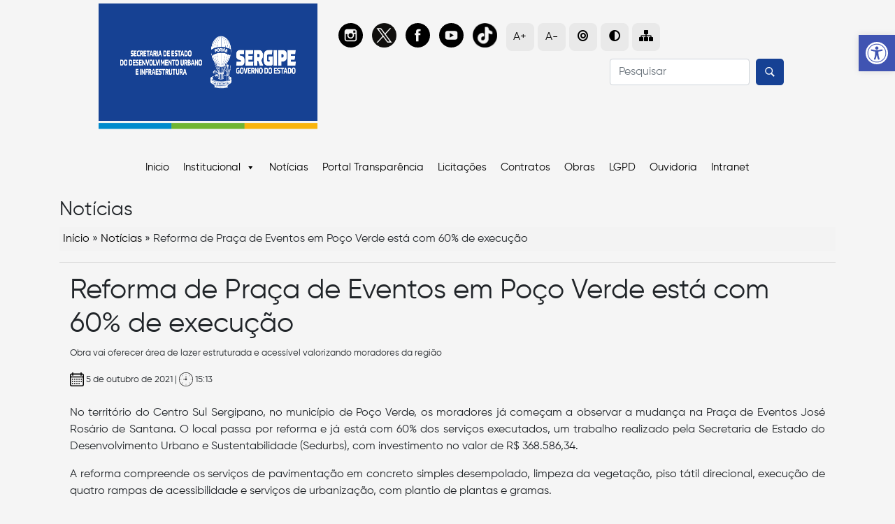

--- FILE ---
content_type: text/html; charset=UTF-8
request_url: https://sedurbi.se.gov.br/reforma-de-praca-de-eventos-em-poco-verde-esta-com-60-de-execucao/
body_size: 23175
content:
<!DOCTYPE html>
<html lang="pt-br">
<head>
  <meta charset="UTF-8">
  <meta name="viewport" content="width=device-width, initial-scale=1.0">
  <meta http-equiv="X-UA-Compatible" content="ie=edge">
  <link rel="stylesheet" href="https://sedurbi.se.gov.br/wp-content/themes/sedurbs/css/bootstrap.css" />
  <link rel="stylesheet" href="https://sedurbi.se.gov.br/wp-content/themes/sedurbs/fontawesome/css/all.css" />
  <link rel="stylesheet" href="https://sedurbi.se.gov.br/wp-content/themes/sedurbs/css/mdb.css" />
  <link rel="stylesheet" href="https://sedurbi.se.gov.br/wp-content/themes/sedurbs/css/style.css" />
  <link rel="stylesheet" href="https://sedurbi.se.gov.br/wp-content/themes/sedurbs/css/main.css" />
  <title>SEDURBI</title>
  <meta name='robots' content='index, follow, max-image-preview:large, max-snippet:-1, max-video-preview:-1' />
	<style>img:is([sizes="auto" i], [sizes^="auto," i]) { contain-intrinsic-size: 3000px 1500px }</style>
	
	<!-- This site is optimized with the Yoast SEO plugin v26.5 - https://yoast.com/wordpress/plugins/seo/ -->
	<title>Reforma de Praça de Eventos em Poço Verde está com 60% de execução - SEDURBI - Secretaria de Estado do Desenvolvimento Urbano e Infraestrutura</title>
	<link rel="canonical" href="https://sedurbi.se.gov.br/reforma-de-praca-de-eventos-em-poco-verde-esta-com-60-de-execucao/" />
	<meta property="og:locale" content="pt_BR" />
	<meta property="og:type" content="article" />
	<meta property="og:title" content="Reforma de Praça de Eventos em Poço Verde está com 60% de execução - SEDURBI - Secretaria de Estado do Desenvolvimento Urbano e Infraestrutura" />
	<meta property="og:description" content="Obra vai oferecer área de lazer estruturada e acessível valorizando moradores da região" />
	<meta property="og:url" content="https://sedurbi.se.gov.br/reforma-de-praca-de-eventos-em-poco-verde-esta-com-60-de-execucao/" />
	<meta property="og:site_name" content="SEDURBI - Secretaria de Estado do Desenvolvimento Urbano e Infraestrutura" />
	<meta property="article:publisher" content="https://www.facebook.com/governodesergipe" />
	<meta property="article:published_time" content="2021-10-05T18:13:06+00:00" />
	<meta property="article:modified_time" content="2021-10-05T18:13:08+00:00" />
	<meta property="og:image" content="https://sedurbi.se.gov.br/wp-content/uploads/2021/10/PHOTO-2021-10-05-13-36-27.jpg" />
	<meta property="og:image:width" content="501" />
	<meta property="og:image:height" content="376" />
	<meta property="og:image:type" content="image/jpeg" />
	<meta name="author" content="Ascom" />
	<meta name="twitter:card" content="summary_large_image" />
	<meta name="twitter:creator" content="@Sedurbi" />
	<meta name="twitter:site" content="@Sedurbi" />
	<meta name="twitter:label1" content="Escrito por" />
	<meta name="twitter:data1" content="Ascom" />
	<meta name="twitter:label2" content="Est. tempo de leitura" />
	<meta name="twitter:data2" content="2 minutos" />
	<script type="application/ld+json" class="yoast-schema-graph">{"@context":"https://schema.org","@graph":[{"@type":"Article","@id":"https://sedurbi.se.gov.br/reforma-de-praca-de-eventos-em-poco-verde-esta-com-60-de-execucao/#article","isPartOf":{"@id":"https://sedurbi.se.gov.br/reforma-de-praca-de-eventos-em-poco-verde-esta-com-60-de-execucao/"},"author":{"name":"Ascom","@id":"https://sedurbi.se.gov.br/#/schema/person/48069f9e27f96166a4e7a38bf45d9553"},"headline":"Reforma de Praça de Eventos em Poço Verde está com 60% de execução","datePublished":"2021-10-05T18:13:06+00:00","dateModified":"2021-10-05T18:13:08+00:00","mainEntityOfPage":{"@id":"https://sedurbi.se.gov.br/reforma-de-praca-de-eventos-em-poco-verde-esta-com-60-de-execucao/"},"wordCount":281,"publisher":{"@id":"https://sedurbi.se.gov.br/#organization"},"image":{"@id":"https://sedurbi.se.gov.br/reforma-de-praca-de-eventos-em-poco-verde-esta-com-60-de-execucao/#primaryimage"},"thumbnailUrl":"https://sedurbi.se.gov.br/wp-content/uploads/2021/10/PHOTO-2021-10-05-13-36-27.jpg","keywords":["#Poçoverde","#SimãoDias","CentroSul","PraçadeEventos","sedurbs","Sergipe"],"articleSection":["Outras notícias"],"inLanguage":"pt-BR"},{"@type":"WebPage","@id":"https://sedurbi.se.gov.br/reforma-de-praca-de-eventos-em-poco-verde-esta-com-60-de-execucao/","url":"https://sedurbi.se.gov.br/reforma-de-praca-de-eventos-em-poco-verde-esta-com-60-de-execucao/","name":"Reforma de Praça de Eventos em Poço Verde está com 60% de execução - SEDURBI - Secretaria de Estado do Desenvolvimento Urbano e Infraestrutura","isPartOf":{"@id":"https://sedurbi.se.gov.br/#website"},"primaryImageOfPage":{"@id":"https://sedurbi.se.gov.br/reforma-de-praca-de-eventos-em-poco-verde-esta-com-60-de-execucao/#primaryimage"},"image":{"@id":"https://sedurbi.se.gov.br/reforma-de-praca-de-eventos-em-poco-verde-esta-com-60-de-execucao/#primaryimage"},"thumbnailUrl":"https://sedurbi.se.gov.br/wp-content/uploads/2021/10/PHOTO-2021-10-05-13-36-27.jpg","datePublished":"2021-10-05T18:13:06+00:00","dateModified":"2021-10-05T18:13:08+00:00","breadcrumb":{"@id":"https://sedurbi.se.gov.br/reforma-de-praca-de-eventos-em-poco-verde-esta-com-60-de-execucao/#breadcrumb"},"inLanguage":"pt-BR","potentialAction":[{"@type":"ReadAction","target":["https://sedurbi.se.gov.br/reforma-de-praca-de-eventos-em-poco-verde-esta-com-60-de-execucao/"]}]},{"@type":"ImageObject","inLanguage":"pt-BR","@id":"https://sedurbi.se.gov.br/reforma-de-praca-de-eventos-em-poco-verde-esta-com-60-de-execucao/#primaryimage","url":"https://sedurbi.se.gov.br/wp-content/uploads/2021/10/PHOTO-2021-10-05-13-36-27.jpg","contentUrl":"https://sedurbi.se.gov.br/wp-content/uploads/2021/10/PHOTO-2021-10-05-13-36-27.jpg","width":501,"height":376},{"@type":"BreadcrumbList","@id":"https://sedurbi.se.gov.br/reforma-de-praca-de-eventos-em-poco-verde-esta-com-60-de-execucao/#breadcrumb","itemListElement":[{"@type":"ListItem","position":1,"name":"Início","item":"https://sedurbi.se.gov.br/"},{"@type":"ListItem","position":2,"name":"Notícias","item":"https://sedurbi.se.gov.br/noticias/"},{"@type":"ListItem","position":3,"name":"Reforma de Praça de Eventos em Poço Verde está com 60% de execução"}]},{"@type":"WebSite","@id":"https://sedurbi.se.gov.br/#website","url":"https://sedurbi.se.gov.br/","name":"SEDURBI - Secretaria de Estado do Desenvolvimento Urbano e Infraestrutura","description":"Secretaria de Estado do Desenvolvimento Urbano e Infraestrutura","publisher":{"@id":"https://sedurbi.se.gov.br/#organization"},"potentialAction":[{"@type":"SearchAction","target":{"@type":"EntryPoint","urlTemplate":"https://sedurbi.se.gov.br/?s={search_term_string}"},"query-input":{"@type":"PropertyValueSpecification","valueRequired":true,"valueName":"search_term_string"}}],"inLanguage":"pt-BR"},{"@type":"Organization","@id":"https://sedurbi.se.gov.br/#organization","name":"SEDURBI - Secretaria de Estado do Desenvolvimento Urbano e Infraestrutura","url":"https://sedurbi.se.gov.br/","logo":{"@type":"ImageObject","inLanguage":"pt-BR","@id":"https://sedurbi.se.gov.br/#/schema/logo/image/","url":"https://sedurbi.se.gov.br/wp-content/uploads/2023/01/300975782_386520020319769_4915809593659733454_n.jpg","contentUrl":"https://sedurbi.se.gov.br/wp-content/uploads/2023/01/300975782_386520020319769_4915809593659733454_n.jpg","width":476,"height":476,"caption":"SEDURBI - Secretaria de Estado do Desenvolvimento Urbano e Infraestrutura"},"image":{"@id":"https://sedurbi.se.gov.br/#/schema/logo/image/"},"sameAs":["https://www.facebook.com/governodesergipe","https://x.com/Sedurbi","https://www.instagram.com/sedurbi/"]},{"@type":"Person","@id":"https://sedurbi.se.gov.br/#/schema/person/48069f9e27f96166a4e7a38bf45d9553","name":"Ascom"}]}</script>
	<!-- / Yoast SEO plugin. -->


<link rel='dns-prefetch' href='//platform-api.sharethis.com' />
<link rel='dns-prefetch' href='//fonts.googleapis.com' />
<script type="text/javascript">
/* <![CDATA[ */
window._wpemojiSettings = {"baseUrl":"https:\/\/s.w.org\/images\/core\/emoji\/16.0.1\/72x72\/","ext":".png","svgUrl":"https:\/\/s.w.org\/images\/core\/emoji\/16.0.1\/svg\/","svgExt":".svg","source":{"concatemoji":"https:\/\/sedurbi.se.gov.br\/wp-includes\/js\/wp-emoji-release.min.js?ver=6.8.3"}};
/*! This file is auto-generated */
!function(s,n){var o,i,e;function c(e){try{var t={supportTests:e,timestamp:(new Date).valueOf()};sessionStorage.setItem(o,JSON.stringify(t))}catch(e){}}function p(e,t,n){e.clearRect(0,0,e.canvas.width,e.canvas.height),e.fillText(t,0,0);var t=new Uint32Array(e.getImageData(0,0,e.canvas.width,e.canvas.height).data),a=(e.clearRect(0,0,e.canvas.width,e.canvas.height),e.fillText(n,0,0),new Uint32Array(e.getImageData(0,0,e.canvas.width,e.canvas.height).data));return t.every(function(e,t){return e===a[t]})}function u(e,t){e.clearRect(0,0,e.canvas.width,e.canvas.height),e.fillText(t,0,0);for(var n=e.getImageData(16,16,1,1),a=0;a<n.data.length;a++)if(0!==n.data[a])return!1;return!0}function f(e,t,n,a){switch(t){case"flag":return n(e,"\ud83c\udff3\ufe0f\u200d\u26a7\ufe0f","\ud83c\udff3\ufe0f\u200b\u26a7\ufe0f")?!1:!n(e,"\ud83c\udde8\ud83c\uddf6","\ud83c\udde8\u200b\ud83c\uddf6")&&!n(e,"\ud83c\udff4\udb40\udc67\udb40\udc62\udb40\udc65\udb40\udc6e\udb40\udc67\udb40\udc7f","\ud83c\udff4\u200b\udb40\udc67\u200b\udb40\udc62\u200b\udb40\udc65\u200b\udb40\udc6e\u200b\udb40\udc67\u200b\udb40\udc7f");case"emoji":return!a(e,"\ud83e\udedf")}return!1}function g(e,t,n,a){var r="undefined"!=typeof WorkerGlobalScope&&self instanceof WorkerGlobalScope?new OffscreenCanvas(300,150):s.createElement("canvas"),o=r.getContext("2d",{willReadFrequently:!0}),i=(o.textBaseline="top",o.font="600 32px Arial",{});return e.forEach(function(e){i[e]=t(o,e,n,a)}),i}function t(e){var t=s.createElement("script");t.src=e,t.defer=!0,s.head.appendChild(t)}"undefined"!=typeof Promise&&(o="wpEmojiSettingsSupports",i=["flag","emoji"],n.supports={everything:!0,everythingExceptFlag:!0},e=new Promise(function(e){s.addEventListener("DOMContentLoaded",e,{once:!0})}),new Promise(function(t){var n=function(){try{var e=JSON.parse(sessionStorage.getItem(o));if("object"==typeof e&&"number"==typeof e.timestamp&&(new Date).valueOf()<e.timestamp+604800&&"object"==typeof e.supportTests)return e.supportTests}catch(e){}return null}();if(!n){if("undefined"!=typeof Worker&&"undefined"!=typeof OffscreenCanvas&&"undefined"!=typeof URL&&URL.createObjectURL&&"undefined"!=typeof Blob)try{var e="postMessage("+g.toString()+"("+[JSON.stringify(i),f.toString(),p.toString(),u.toString()].join(",")+"));",a=new Blob([e],{type:"text/javascript"}),r=new Worker(URL.createObjectURL(a),{name:"wpTestEmojiSupports"});return void(r.onmessage=function(e){c(n=e.data),r.terminate(),t(n)})}catch(e){}c(n=g(i,f,p,u))}t(n)}).then(function(e){for(var t in e)n.supports[t]=e[t],n.supports.everything=n.supports.everything&&n.supports[t],"flag"!==t&&(n.supports.everythingExceptFlag=n.supports.everythingExceptFlag&&n.supports[t]);n.supports.everythingExceptFlag=n.supports.everythingExceptFlag&&!n.supports.flag,n.DOMReady=!1,n.readyCallback=function(){n.DOMReady=!0}}).then(function(){return e}).then(function(){var e;n.supports.everything||(n.readyCallback(),(e=n.source||{}).concatemoji?t(e.concatemoji):e.wpemoji&&e.twemoji&&(t(e.twemoji),t(e.wpemoji)))}))}((window,document),window._wpemojiSettings);
/* ]]> */
</script>
<style id='wp-emoji-styles-inline-css' type='text/css'>

	img.wp-smiley, img.emoji {
		display: inline !important;
		border: none !important;
		box-shadow: none !important;
		height: 1em !important;
		width: 1em !important;
		margin: 0 0.07em !important;
		vertical-align: -0.1em !important;
		background: none !important;
		padding: 0 !important;
	}
</style>
<link rel='stylesheet' id='wp-block-library-css' href='https://sedurbi.se.gov.br/wp-includes/css/dist/block-library/style.min.css?ver=6.8.3' type='text/css' media='all' />
<style id='classic-theme-styles-inline-css' type='text/css'>
/*! This file is auto-generated */
.wp-block-button__link{color:#fff;background-color:#32373c;border-radius:9999px;box-shadow:none;text-decoration:none;padding:calc(.667em + 2px) calc(1.333em + 2px);font-size:1.125em}.wp-block-file__button{background:#32373c;color:#fff;text-decoration:none}
</style>
<style id='global-styles-inline-css' type='text/css'>
:root{--wp--preset--aspect-ratio--square: 1;--wp--preset--aspect-ratio--4-3: 4/3;--wp--preset--aspect-ratio--3-4: 3/4;--wp--preset--aspect-ratio--3-2: 3/2;--wp--preset--aspect-ratio--2-3: 2/3;--wp--preset--aspect-ratio--16-9: 16/9;--wp--preset--aspect-ratio--9-16: 9/16;--wp--preset--color--black: #000000;--wp--preset--color--cyan-bluish-gray: #abb8c3;--wp--preset--color--white: #ffffff;--wp--preset--color--pale-pink: #f78da7;--wp--preset--color--vivid-red: #cf2e2e;--wp--preset--color--luminous-vivid-orange: #ff6900;--wp--preset--color--luminous-vivid-amber: #fcb900;--wp--preset--color--light-green-cyan: #7bdcb5;--wp--preset--color--vivid-green-cyan: #00d084;--wp--preset--color--pale-cyan-blue: #8ed1fc;--wp--preset--color--vivid-cyan-blue: #0693e3;--wp--preset--color--vivid-purple: #9b51e0;--wp--preset--gradient--vivid-cyan-blue-to-vivid-purple: linear-gradient(135deg,rgba(6,147,227,1) 0%,rgb(155,81,224) 100%);--wp--preset--gradient--light-green-cyan-to-vivid-green-cyan: linear-gradient(135deg,rgb(122,220,180) 0%,rgb(0,208,130) 100%);--wp--preset--gradient--luminous-vivid-amber-to-luminous-vivid-orange: linear-gradient(135deg,rgba(252,185,0,1) 0%,rgba(255,105,0,1) 100%);--wp--preset--gradient--luminous-vivid-orange-to-vivid-red: linear-gradient(135deg,rgba(255,105,0,1) 0%,rgb(207,46,46) 100%);--wp--preset--gradient--very-light-gray-to-cyan-bluish-gray: linear-gradient(135deg,rgb(238,238,238) 0%,rgb(169,184,195) 100%);--wp--preset--gradient--cool-to-warm-spectrum: linear-gradient(135deg,rgb(74,234,220) 0%,rgb(151,120,209) 20%,rgb(207,42,186) 40%,rgb(238,44,130) 60%,rgb(251,105,98) 80%,rgb(254,248,76) 100%);--wp--preset--gradient--blush-light-purple: linear-gradient(135deg,rgb(255,206,236) 0%,rgb(152,150,240) 100%);--wp--preset--gradient--blush-bordeaux: linear-gradient(135deg,rgb(254,205,165) 0%,rgb(254,45,45) 50%,rgb(107,0,62) 100%);--wp--preset--gradient--luminous-dusk: linear-gradient(135deg,rgb(255,203,112) 0%,rgb(199,81,192) 50%,rgb(65,88,208) 100%);--wp--preset--gradient--pale-ocean: linear-gradient(135deg,rgb(255,245,203) 0%,rgb(182,227,212) 50%,rgb(51,167,181) 100%);--wp--preset--gradient--electric-grass: linear-gradient(135deg,rgb(202,248,128) 0%,rgb(113,206,126) 100%);--wp--preset--gradient--midnight: linear-gradient(135deg,rgb(2,3,129) 0%,rgb(40,116,252) 100%);--wp--preset--font-size--small: 13px;--wp--preset--font-size--medium: 20px;--wp--preset--font-size--large: 36px;--wp--preset--font-size--x-large: 42px;--wp--preset--spacing--20: 0.44rem;--wp--preset--spacing--30: 0.67rem;--wp--preset--spacing--40: 1rem;--wp--preset--spacing--50: 1.5rem;--wp--preset--spacing--60: 2.25rem;--wp--preset--spacing--70: 3.38rem;--wp--preset--spacing--80: 5.06rem;--wp--preset--shadow--natural: 6px 6px 9px rgba(0, 0, 0, 0.2);--wp--preset--shadow--deep: 12px 12px 50px rgba(0, 0, 0, 0.4);--wp--preset--shadow--sharp: 6px 6px 0px rgba(0, 0, 0, 0.2);--wp--preset--shadow--outlined: 6px 6px 0px -3px rgba(255, 255, 255, 1), 6px 6px rgba(0, 0, 0, 1);--wp--preset--shadow--crisp: 6px 6px 0px rgba(0, 0, 0, 1);}:where(.is-layout-flex){gap: 0.5em;}:where(.is-layout-grid){gap: 0.5em;}body .is-layout-flex{display: flex;}.is-layout-flex{flex-wrap: wrap;align-items: center;}.is-layout-flex > :is(*, div){margin: 0;}body .is-layout-grid{display: grid;}.is-layout-grid > :is(*, div){margin: 0;}:where(.wp-block-columns.is-layout-flex){gap: 2em;}:where(.wp-block-columns.is-layout-grid){gap: 2em;}:where(.wp-block-post-template.is-layout-flex){gap: 1.25em;}:where(.wp-block-post-template.is-layout-grid){gap: 1.25em;}.has-black-color{color: var(--wp--preset--color--black) !important;}.has-cyan-bluish-gray-color{color: var(--wp--preset--color--cyan-bluish-gray) !important;}.has-white-color{color: var(--wp--preset--color--white) !important;}.has-pale-pink-color{color: var(--wp--preset--color--pale-pink) !important;}.has-vivid-red-color{color: var(--wp--preset--color--vivid-red) !important;}.has-luminous-vivid-orange-color{color: var(--wp--preset--color--luminous-vivid-orange) !important;}.has-luminous-vivid-amber-color{color: var(--wp--preset--color--luminous-vivid-amber) !important;}.has-light-green-cyan-color{color: var(--wp--preset--color--light-green-cyan) !important;}.has-vivid-green-cyan-color{color: var(--wp--preset--color--vivid-green-cyan) !important;}.has-pale-cyan-blue-color{color: var(--wp--preset--color--pale-cyan-blue) !important;}.has-vivid-cyan-blue-color{color: var(--wp--preset--color--vivid-cyan-blue) !important;}.has-vivid-purple-color{color: var(--wp--preset--color--vivid-purple) !important;}.has-black-background-color{background-color: var(--wp--preset--color--black) !important;}.has-cyan-bluish-gray-background-color{background-color: var(--wp--preset--color--cyan-bluish-gray) !important;}.has-white-background-color{background-color: var(--wp--preset--color--white) !important;}.has-pale-pink-background-color{background-color: var(--wp--preset--color--pale-pink) !important;}.has-vivid-red-background-color{background-color: var(--wp--preset--color--vivid-red) !important;}.has-luminous-vivid-orange-background-color{background-color: var(--wp--preset--color--luminous-vivid-orange) !important;}.has-luminous-vivid-amber-background-color{background-color: var(--wp--preset--color--luminous-vivid-amber) !important;}.has-light-green-cyan-background-color{background-color: var(--wp--preset--color--light-green-cyan) !important;}.has-vivid-green-cyan-background-color{background-color: var(--wp--preset--color--vivid-green-cyan) !important;}.has-pale-cyan-blue-background-color{background-color: var(--wp--preset--color--pale-cyan-blue) !important;}.has-vivid-cyan-blue-background-color{background-color: var(--wp--preset--color--vivid-cyan-blue) !important;}.has-vivid-purple-background-color{background-color: var(--wp--preset--color--vivid-purple) !important;}.has-black-border-color{border-color: var(--wp--preset--color--black) !important;}.has-cyan-bluish-gray-border-color{border-color: var(--wp--preset--color--cyan-bluish-gray) !important;}.has-white-border-color{border-color: var(--wp--preset--color--white) !important;}.has-pale-pink-border-color{border-color: var(--wp--preset--color--pale-pink) !important;}.has-vivid-red-border-color{border-color: var(--wp--preset--color--vivid-red) !important;}.has-luminous-vivid-orange-border-color{border-color: var(--wp--preset--color--luminous-vivid-orange) !important;}.has-luminous-vivid-amber-border-color{border-color: var(--wp--preset--color--luminous-vivid-amber) !important;}.has-light-green-cyan-border-color{border-color: var(--wp--preset--color--light-green-cyan) !important;}.has-vivid-green-cyan-border-color{border-color: var(--wp--preset--color--vivid-green-cyan) !important;}.has-pale-cyan-blue-border-color{border-color: var(--wp--preset--color--pale-cyan-blue) !important;}.has-vivid-cyan-blue-border-color{border-color: var(--wp--preset--color--vivid-cyan-blue) !important;}.has-vivid-purple-border-color{border-color: var(--wp--preset--color--vivid-purple) !important;}.has-vivid-cyan-blue-to-vivid-purple-gradient-background{background: var(--wp--preset--gradient--vivid-cyan-blue-to-vivid-purple) !important;}.has-light-green-cyan-to-vivid-green-cyan-gradient-background{background: var(--wp--preset--gradient--light-green-cyan-to-vivid-green-cyan) !important;}.has-luminous-vivid-amber-to-luminous-vivid-orange-gradient-background{background: var(--wp--preset--gradient--luminous-vivid-amber-to-luminous-vivid-orange) !important;}.has-luminous-vivid-orange-to-vivid-red-gradient-background{background: var(--wp--preset--gradient--luminous-vivid-orange-to-vivid-red) !important;}.has-very-light-gray-to-cyan-bluish-gray-gradient-background{background: var(--wp--preset--gradient--very-light-gray-to-cyan-bluish-gray) !important;}.has-cool-to-warm-spectrum-gradient-background{background: var(--wp--preset--gradient--cool-to-warm-spectrum) !important;}.has-blush-light-purple-gradient-background{background: var(--wp--preset--gradient--blush-light-purple) !important;}.has-blush-bordeaux-gradient-background{background: var(--wp--preset--gradient--blush-bordeaux) !important;}.has-luminous-dusk-gradient-background{background: var(--wp--preset--gradient--luminous-dusk) !important;}.has-pale-ocean-gradient-background{background: var(--wp--preset--gradient--pale-ocean) !important;}.has-electric-grass-gradient-background{background: var(--wp--preset--gradient--electric-grass) !important;}.has-midnight-gradient-background{background: var(--wp--preset--gradient--midnight) !important;}.has-small-font-size{font-size: var(--wp--preset--font-size--small) !important;}.has-medium-font-size{font-size: var(--wp--preset--font-size--medium) !important;}.has-large-font-size{font-size: var(--wp--preset--font-size--large) !important;}.has-x-large-font-size{font-size: var(--wp--preset--font-size--x-large) !important;}
:where(.wp-block-post-template.is-layout-flex){gap: 1.25em;}:where(.wp-block-post-template.is-layout-grid){gap: 1.25em;}
:where(.wp-block-columns.is-layout-flex){gap: 2em;}:where(.wp-block-columns.is-layout-grid){gap: 2em;}
:root :where(.wp-block-pullquote){font-size: 1.5em;line-height: 1.6;}
</style>
<link rel='stylesheet' id='foogallery-core-css' href='https://sedurbi.se.gov.br/wp-content/plugins/foogallery/extensions/default-templates/shared/css/foogallery.min.css?ver=2.4.30' type='text/css' media='all' />
<link rel='stylesheet' id='foobox-free-min-css' href='https://sedurbi.se.gov.br/wp-content/plugins/foobox-image-lightbox/free/css/foobox.free.min.css?ver=2.7.34' type='text/css' media='all' />
<link rel='stylesheet' id='wpos-slick-style-css' href='https://sedurbi.se.gov.br/wp-content/plugins/wp-responsive-recent-post-slider/assets/css/slick.css?ver=3.6.5' type='text/css' media='all' />
<link rel='stylesheet' id='wppsac-public-style-css' href='https://sedurbi.se.gov.br/wp-content/plugins/wp-responsive-recent-post-slider/assets/css/recent-post-style.css?ver=3.6.5' type='text/css' media='all' />
<link rel='stylesheet' id='megamenu-css' href='https://sedurbi.se.gov.br/wp-content/uploads/maxmegamenu/style.css?ver=64a68b' type='text/css' media='all' />
<link rel='stylesheet' id='dashicons-css' href='https://sedurbi.se.gov.br/wp-includes/css/dashicons.min.css?ver=6.8.3' type='text/css' media='all' />
<link rel='stylesheet' id='custom-fonts-css' href='https://sedurbi.se.gov.br/wp-content/themes/sedurbs/fonts/custom-fonts.css?ver=6.8.3' type='text/css' media='all' />
<link rel='stylesheet' id='pojo-a11y-css' href='https://sedurbi.se.gov.br/wp-content/plugins/pojo-accessibility/assets/css/style.min.css?ver=1.0.0' type='text/css' media='all' />
<link rel='stylesheet' id='roboto-css' href='//fonts.googleapis.com/css?family=Roboto%3A100%2C100italic%2C300%2C300italic%2Cregular%2Citalic%2C500%2C500italic%2C700%2C700italic%2C900%2C900italic&#038;subset=latin-ext%2Cvietnamese%2Ccyrillic-ext%2Cgreek-ext%2Cgreek%2Ccyrillic%2Clatin&#038;ver=2.9.6' type='text/css' media='all' />
<link rel='stylesheet' id='kc-general-css' href='https://sedurbi.se.gov.br/wp-content/plugins/kingcomposer/assets/frontend/css/kingcomposer.min.css?ver=2.9.6' type='text/css' media='all' />
<link rel='stylesheet' id='kc-animate-css' href='https://sedurbi.se.gov.br/wp-content/plugins/kingcomposer/assets/css/animate.css?ver=2.9.6' type='text/css' media='all' />
<link rel='stylesheet' id='kc-icon-1-css' href='https://sedurbi.se.gov.br/wp-content/plugins/kingcomposer/assets/css/icons.css?ver=2.9.6' type='text/css' media='all' />
<!--n2css--><!--n2js--><script type="text/javascript" async src="https://sedurbi.se.gov.br/wp-content/plugins/burst-statistics/assets/js/timeme/timeme.min.js?ver=1765469225" id="burst-timeme-js"></script>
<script type="text/javascript" src="https://sedurbi.se.gov.br/wp-content/plugins/easy-twitter-feeds/assets/js/widget.js?ver=1.2.11" id="widget-js-js"></script>
<script type="text/javascript" src="//platform-api.sharethis.com/js/sharethis.js?ver=8.5.2#property=63da6724e34bd300199768ea&amp;product=gdpr-compliance-tool-v2&amp;source=simple-share-buttons-adder-wordpress" id="simple-share-buttons-adder-mu-js"></script>
<script type="text/javascript" src="https://sedurbi.se.gov.br/wp-includes/js/jquery/jquery.min.js?ver=3.7.1" id="jquery-core-js"></script>
<script type="text/javascript" src="https://sedurbi.se.gov.br/wp-includes/js/jquery/jquery-migrate.min.js?ver=3.4.1" id="jquery-migrate-js"></script>
<script type="text/javascript" id="foobox-free-min-js-before">
/* <![CDATA[ */
/* Run FooBox FREE (v2.7.34) */
var FOOBOX = window.FOOBOX = {
	ready: true,
	disableOthers: true,
	o: {wordpress: { enabled: true }, captions: { dataTitle: ["captionTitle","title","elementorLightboxTitle"], dataDesc: ["captionDesc","description","elementorLightboxDescription"] }, rel: '', excludes:'.fbx-link,.nofoobox,.nolightbox,a[href*="pinterest.com/pin/create/button/"]', affiliate : { enabled: false }, error: "Could not load the item"},
	selectors: [
		".foogallery-container.foogallery-lightbox-foobox", ".foogallery-container.foogallery-lightbox-foobox-free", ".gallery", ".wp-block-gallery", ".wp-caption", ".wp-block-image", "a:has(img[class*=wp-image-])", ".foobox"
	],
	pre: function( $ ){
		// Custom JavaScript (Pre)
		
	},
	post: function( $ ){
		// Custom JavaScript (Post)
		
		// Custom Captions Code
		
	},
	custom: function( $ ){
		// Custom Extra JS
		
	}
};
/* ]]> */
</script>
<script type="text/javascript" src="https://sedurbi.se.gov.br/wp-content/plugins/foobox-image-lightbox/free/js/foobox.free.min.js?ver=2.7.34" id="foobox-free-min-js"></script>
<link rel="https://api.w.org/" href="https://sedurbi.se.gov.br/wp-json/" /><link rel="alternate" title="JSON" type="application/json" href="https://sedurbi.se.gov.br/wp-json/wp/v2/posts/15328" /><link rel="EditURI" type="application/rsd+xml" title="RSD" href="https://sedurbi.se.gov.br/xmlrpc.php?rsd" />
<meta name="generator" content="WordPress 6.8.3" />
<link rel='shortlink' href='https://sedurbi.se.gov.br/?p=15328' />
<link rel="alternate" title="oEmbed (JSON)" type="application/json+oembed" href="https://sedurbi.se.gov.br/wp-json/oembed/1.0/embed?url=https%3A%2F%2Fsedurbi.se.gov.br%2Freforma-de-praca-de-eventos-em-poco-verde-esta-com-60-de-execucao%2F" />
<link rel="alternate" title="oEmbed (XML)" type="text/xml+oembed" href="https://sedurbi.se.gov.br/wp-json/oembed/1.0/embed?url=https%3A%2F%2Fsedurbi.se.gov.br%2Freforma-de-praca-de-eventos-em-poco-verde-esta-com-60-de-execucao%2F&#038;format=xml" />
<script type="text/javascript">var kc_script_data={ajax_url:"https://sedurbi.se.gov.br/wp-admin/admin-ajax.php"}</script><style id="wplmi-inline-css" type="text/css">
.post-last-modified { font-size: 13px; }
.page-last-modified { font-size: 13px; }
.post-modified-info { font-size: 13px; }
</style>
<meta name="generator" content="Elementor 3.20.1; features: e_optimized_assets_loading, additional_custom_breakpoints, block_editor_assets_optimize, e_image_loading_optimization; settings: css_print_method-external, google_font-enabled, font_display-auto">
<style type="text/css">
#pojo-a11y-toolbar .pojo-a11y-toolbar-toggle a{ background-color: #4054b2;	color: #ffffff;}
#pojo-a11y-toolbar .pojo-a11y-toolbar-overlay, #pojo-a11y-toolbar .pojo-a11y-toolbar-overlay ul.pojo-a11y-toolbar-items.pojo-a11y-links{ border-color: #4054b2;}
body.pojo-a11y-focusable a:focus{ outline-style: solid !important;	outline-width: 1px !important;	outline-color: #FF0000 !important;}
#pojo-a11y-toolbar{ top: 50px !important;}
#pojo-a11y-toolbar .pojo-a11y-toolbar-overlay{ background-color: #ffffff;}
#pojo-a11y-toolbar .pojo-a11y-toolbar-overlay ul.pojo-a11y-toolbar-items li.pojo-a11y-toolbar-item a, #pojo-a11y-toolbar .pojo-a11y-toolbar-overlay p.pojo-a11y-toolbar-title{ color: #333333;}
#pojo-a11y-toolbar .pojo-a11y-toolbar-overlay ul.pojo-a11y-toolbar-items li.pojo-a11y-toolbar-item a.active{ background-color: #dddddd;	color: #3a3a3a;}
@media (max-width: 767px) { #pojo-a11y-toolbar { top: 50px !important; } }</style><link rel="icon" href="https://sedurbi.se.gov.br/wp-content/uploads/2020/04/cropped-sedurbs-logo-1-32x32.png" sizes="32x32" />
<link rel="icon" href="https://sedurbi.se.gov.br/wp-content/uploads/2020/04/cropped-sedurbs-logo-1-192x192.png" sizes="192x192" />
<link rel="apple-touch-icon" href="https://sedurbi.se.gov.br/wp-content/uploads/2020/04/cropped-sedurbs-logo-1-180x180.png" />
<meta name="msapplication-TileImage" content="https://sedurbi.se.gov.br/wp-content/uploads/2020/04/cropped-sedurbs-logo-1-270x270.png" />
		<style type="text/css" id="wp-custom-css">
			.wppsac-post-slider.design-1 .wppsac-post-image-bg {
	height:490px !important;
}

.acesso-rapido .titulo{
	font-size: 25px;
  color: #164194;
  margin-top: 4px;
  text-align: center;
  font-weight: 600;	
}

.acesso-rapido .titulo_traco{
	margin-top: 26px;
	border-top: solid #164194;
}
.acess_button {
	background-color: #e9e9e9;
	border: 0;
	width: 40px;
	height: 40px;
	border-radius: 8px 8px 8px 8px;
	margin-right:5px;
  cursor:pointer;
}
.acess_button:hover {
	background-color: #ccc;
}

#tts__listent_content_1.tts__listent_content {
	margin-bottom: 10px;
}
.post-last-modified { font-size: 13px; font-weight: bold; }
.page-last-modified { font-size: 13px; font-weight: bold; }
.post-modified-info { font-size: 13px; }
		</style>
		<script type="text/javascript"></script><style type="text/css" id="kc-css-general">.kc-off-notice{display: inline-block !important;}.kc-container{max-width:1170px;}</style><style type="text/css" id="kc-css-render"></style><style type="text/css">/** Mega Menu CSS: fs **/</style>
</head>

<body data-burst_id="15328" data-burst_type="post">
  <script src="https://vlibras.gov.br/app/vlibras-plugin.js"></script>
  <!-- Vlibras-->
  <script>
    new window.VLibras.Widget('https://vlibras.gov.br/app');
  </script>

  <header>
<section>
  <div id="cabecalho">
    <div class="row">
      <div class="col-md-4">
        <div class="logo">
        <a href="https://sedurbi.se.gov.br/"> <img src="https://sedurbi.se.gov.br/wp-content/themes/sedurbs/img/sedurbi-logo2.png" alt="Imagem" ></a>
        </div>
      </div>
      <div class="col-md-8">
        <div class="icones-rede-social">
          <a style="margin-right:5px;" href="https://www.instagram.com/sedurbi/" target="_blank">
            <img class="mr-2" height="35" width="35" src="https://sedurbi.se.gov.br/wp-content/themes/sedurbs/img/instagram2.svg" alt="Instagram" />
          </a>
          <a style="margin-right:5px;" href="https://twitter.com/sedurbi" target="_blank">
            <img class="mr-2" height="35" width="35" src="https://sedurbi.se.gov.br/wp-content/themes/sedurbs/img/twitter.png" alt="Twitter" />
          </a>
          <a style="margin-right:5px;" href="https://www.facebook.com/governodesergipe" target="_blank">
            <img class="mr-2" height="35" width="35" src="https://sedurbi.se.gov.br/wp-content/themes/sedurbs/img/facebook2.svg" alt="Facebook" />
          </a>
          <a style="margin-right:5px;" href="https://www.youtube.com/user/governodesergipeoficial" target="_blank">
            <img loading="lazy" height="35" width="35" src="https://sedurbi.se.gov.br/wp-content/themes/sedurbs/img/youtube2.svg" alt="YouTube" />
          </a>
          <a style="margin-left: 8px; margin-right: 13px;" href="https://www.tiktok.com/@governodesergipe" target="_blank">
            <img loading="lazy" height="35" width="35" src="https://sedurbi.se.gov.br/wp-content/themes/sedurbs/img/tiktok2.png" alt="YouTube" />
          </a>
            <button id="btnAumentar" class="acess_button" title="Aumentar a fonte">A+</button>
            <button id="btnDiminuir" class="acess_button" title="Diminuir a fonte">A-</button>
            <button id="btnParaCinza" class="acess_button" title="Tema Cinza"> <i class="fa fa-bullseye" aria-hidden="true"></i> </button>
            <button id="btnEfeitoNegativo" class="acess_button" title="Tema Contraste" onclick="perfil_contraste()"> <i class="fa fa-adjust"></i> </button>
            <a href="https://sedurbi.se.gov.br/mapa-do-site/"> <button class="acess_button" title="Mapa do Site"  role="button"><i class="fa fa-sitemap"></i></button></a>    </div>
    <div class="search-bar">
          <form method="get" action="https://sedurbi.se.gov.br/" id="form-search-field">
  <input id="searchfield" class="form-control w-75" type="text" placeholder="Pesquisar" aria-label="Search" placeholder="Pesquisar &hellip;"
  value="" name="s" />
  <button type="submit"></button>
</form>
          </div>
  </div>
</section>
    <section style="background-color: #f5f5f5">
      <!-- <nav class="navbar navbar-expand-lg" id="menu"> -->
		<nav class="navbar-expand-lg" id="menu">
        <div class="extend">
          <nav id="mega-menu-wrap-my_main_menu" class="mega-menu-wrap"><div class="mega-menu-toggle"><div class="mega-toggle-blocks-left"><div class='mega-toggle-block mega-menu-toggle-animated-block mega-toggle-block-1' id='mega-toggle-block-1'><button aria-label="Menu mobile" class="mega-toggle-animated mega-toggle-animated-slider" type="button" aria-expanded="false">
                  <span class="mega-toggle-animated-box">
                    <span class="mega-toggle-animated-inner"></span>
                  </span>
                </button></div></div><div class="mega-toggle-blocks-center"></div><div class="mega-toggle-blocks-right"></div></div><ul id="mega-menu-my_main_menu" class="mega-menu max-mega-menu mega-menu-horizontal mega-no-js" data-event="hover_intent" data-effect="fade" data-effect-speed="200" data-effect-mobile="slide" data-effect-speed-mobile="200" data-mobile-force-width="false" data-second-click="close" data-document-click="collapse" data-vertical-behaviour="standard" data-breakpoint="768" data-unbind="false" data-mobile-state="collapse_all" data-mobile-direction="vertical" data-hover-intent-timeout="300" data-hover-intent-interval="100"><li class="mega-menu-item mega-menu-item-type-custom mega-menu-item-object-custom mega-menu-item-home mega-align-bottom-left mega-menu-flyout mega-menu-item-23906" id="mega-menu-item-23906"><a class="mega-menu-link" href="https://sedurbi.se.gov.br" tabindex="0">Inicio</a></li><li class="mega-menu-item mega-menu-item-type-custom mega-menu-item-object-custom mega-menu-item-has-children mega-align-bottom-left mega-menu-flyout mega-disable-link mega-menu-item-1457" id="mega-menu-item-1457"><a class="mega-menu-link" tabindex="0" aria-expanded="false" role="button">Institucional<span class="mega-indicator" aria-hidden="true"></span></a>
<ul class="mega-sub-menu">
<li class="mega-menu-item mega-menu-item-type-custom mega-menu-item-object-custom mega-menu-item-has-children mega-menu-item-24004" id="mega-menu-item-24004"><a class="mega-menu-link" href="#" aria-expanded="false">A Secretaria<span class="mega-indicator" aria-hidden="true"></span></a>
	<ul class="mega-sub-menu">
<li class="mega-menu-item mega-menu-item-type-post_type mega-menu-item-object-page mega-menu-item-1330" id="mega-menu-item-1330"><a class="mega-menu-link" href="https://sedurbi.se.gov.br/o-secretario/">O Secretário</a></li><li class="mega-menu-item mega-menu-item-type-post_type mega-menu-item-object-page mega-menu-item-1329" id="mega-menu-item-1329"><a class="mega-menu-link" href="https://sedurbi.se.gov.br/estrutura-organizacional/">Estrutura Organizacional</a></li><li class="mega-menu-item mega-menu-item-type-post_type mega-menu-item-object-page mega-menu-item-8544" id="mega-menu-item-8544"><a class="mega-menu-link" href="https://sedurbi.se.gov.br/planejamento/">Planejamento</a></li><li class="mega-menu-item mega-menu-item-type-post_type mega-menu-item-object-page mega-menu-item-1331" id="mega-menu-item-1331"><a class="mega-menu-link" href="https://sedurbi.se.gov.br/leis/">Legislação</a></li>	</ul>
</li><li class="mega-menu-item mega-menu-item-type-custom mega-menu-item-object-custom mega-menu-item-has-children mega-menu-item-16707" id="mega-menu-item-16707"><a class="mega-menu-link" href="https://defesacivil.se.gov.br/" aria-expanded="false">Defesa Civil<span class="mega-indicator" aria-hidden="true"></span></a>
	<ul class="mega-sub-menu">
<li class="mega-menu-item mega-menu-item-type-custom mega-menu-item-object-custom mega-menu-item-has-children mega-menu-item-16710" id="mega-menu-item-16710"><a class="mega-menu-link" href="#" aria-expanded="false">A Defesa Civil em Sergipe<span class="mega-indicator" aria-hidden="true"></span></a>
		<ul class="mega-sub-menu">
<li class="mega-menu-item mega-menu-item-type-custom mega-menu-item-object-custom mega-menu-item-16712" id="mega-menu-item-16712"><a class="mega-menu-link" href="https://www.defesacivil.se.gov.br/defesa-civil-em-sergipe-missao/">Missão</a></li><li class="mega-menu-item mega-menu-item-type-custom mega-menu-item-object-custom mega-menu-item-16713" id="mega-menu-item-16713"><a class="mega-menu-link" href="https://www.defesacivil.se.gov.br/estrutura-administrativa-e-competencias/">Organograma e Competências</a></li><li class="mega-menu-item mega-menu-item-type-custom mega-menu-item-object-custom mega-menu-item-16714" id="mega-menu-item-16714"><a class="mega-menu-link" href="https://www.defesacivil.se.gov.br/quem-e-quem-no-depec/">Quem é quem</a></li><li class="mega-menu-item mega-menu-item-type-custom mega-menu-item-object-custom mega-menu-item-16711" id="mega-menu-item-16711"><a class="mega-menu-link" href="https://www.defesacivil.se.gov.br/defesa-civil-em-sergipe-historico/">Histórico</a></li>		</ul>
</li><li class="mega-menu-item mega-menu-item-type-custom mega-menu-item-object-custom mega-menu-item-24099" id="mega-menu-item-24099"><a class="mega-menu-link" href="https://defesacivil.se.gov.br/a-defesa-civil-no-brasil/">A Defesa Civil no Brasil</a></li><li class="mega-menu-item mega-menu-item-type-custom mega-menu-item-object-custom mega-menu-item-24098" id="mega-menu-item-24098"><a class="mega-menu-link" href="https://defesacivil.se.gov.br/a-defesa-civil-no-mundo/">A Defesa Civil no Mundo</a></li>	</ul>
</li><li class="mega-menu-item mega-menu-item-type-custom mega-menu-item-object-custom mega-menu-item-has-children mega-disable-link mega-menu-item-963" id="mega-menu-item-963"><a class="mega-menu-link" tabindex="0" aria-expanded="false" role="button">Vinculadas<span class="mega-indicator" aria-hidden="true"></span></a>
	<ul class="mega-sub-menu">
<li class="mega-menu-item mega-menu-item-type-custom mega-menu-item-object-custom mega-has-icon mega-icon-left mega-menu-item-958" id="mega-menu-item-958"><a class="dashicons-arrow-right mega-menu-link" href="https://www.deso-se.com.br/">DESO</a></li><li class="mega-menu-item mega-menu-item-type-custom mega-menu-item-object-custom mega-has-icon mega-icon-left mega-menu-item-959" id="mega-menu-item-959"><a class="dashicons-arrow-right mega-menu-link" href="https://www.cehop.se.gov.br/">CEHOP</a></li><li class="mega-menu-item mega-menu-item-type-custom mega-menu-item-object-custom mega-has-icon mega-icon-left mega-menu-item-961" id="mega-menu-item-961"><a class="dashicons-arrow-right mega-menu-link" href="http://www.der.se.gov.br/">DER</a></li><li class="mega-menu-item mega-menu-item-type-custom mega-menu-item-object-custom mega-menu-item-23984" id="mega-menu-item-23984"><a class="mega-menu-link" href="https://defesacivil.se.gov.br/">DEFESA CIVIL</a></li>	</ul>
</li></ul>
</li><li class="mega-menu-item mega-menu-item-type-post_type mega-menu-item-object-page mega-current_page_parent mega-align-bottom-left mega-menu-flyout mega-menu-item-107" id="mega-menu-item-107"><a class="mega-menu-link" href="https://sedurbi.se.gov.br/noticias/" tabindex="0">Notícias</a></li><li class="mega-menu-item mega-menu-item-type-custom mega-menu-item-object-custom mega-align-bottom-left mega-menu-flyout mega-menu-item-12058" id="mega-menu-item-12058"><a class="mega-menu-link" href="https://portais.sedurbi.se.gov.br/transparencia" tabindex="0">Portal Transparência</a></li><li class="mega-menu-item mega-menu-item-type-custom mega-menu-item-object-custom mega-align-bottom-left mega-menu-flyout mega-menu-item-24408" id="mega-menu-item-24408"><a class="mega-menu-link" href="https://portais.sedurbi.se.gov.br/licitacao" tabindex="0">Licitações</a></li><li class="mega-menu-item mega-menu-item-type-custom mega-menu-item-object-custom mega-align-bottom-left mega-menu-flyout mega-menu-item-24409" id="mega-menu-item-24409"><a class="mega-menu-link" href="https://portais.sedurbi.se.gov.br/contratos" tabindex="0">Contratos</a></li><li class="mega-menu-item mega-menu-item-type-custom mega-menu-item-object-custom mega-align-bottom-left mega-menu-flyout mega-menu-item-10833" id="mega-menu-item-10833"><a class="mega-menu-link" href="https://portais.sedurbi.se.gov.br/obras/" tabindex="0">Obras</a></li><li class="mega-menu-item mega-menu-item-type-custom mega-menu-item-object-custom mega-align-bottom-left mega-menu-flyout mega-menu-item-10832" id="mega-menu-item-10832"><a class="mega-menu-link" href="https://sedurbi.se.gov.br/lgpd/" tabindex="0">LGPD</a></li><li class="mega-menu-item mega-menu-item-type-post_type mega-menu-item-object-page mega-align-bottom-left mega-menu-flyout mega-menu-item-11147" id="mega-menu-item-11147"><a class="mega-menu-link" href="https://sedurbi.se.gov.br/ouvidoria/" tabindex="0">Ouvidoria</a></li><li class="mega-menu-item mega-menu-item-type-custom mega-menu-item-object-custom mega-align-bottom-left mega-menu-flyout mega-menu-item-21277" id="mega-menu-item-21277"><a class="mega-menu-link" href="http://intranet.sedurbi" tabindex="0">Intranet</a></li></ul></nav>        </div>
      </nav>
    </section> 
  </header>

<script>
function changeFontSize(increase = true) {
  let current = $("*").css("fontSize");
  if (!current) {
    $("*").css("fontSize", 14);
    current = $("*").css("fontSize");
  }
  if (increase) {
    $("*").css("fontSize", parseInt(current) + 2);
  } else {
    $("*").css("fontSize", parseInt(current) - 2);
  }
}

function tomCinza() {
  let c = document.body.style.filter;
  if (c) {
    document.body.style.filter = "";
    return;
  }
  document.body.style.filter = "grayscale(1)";
}

function efeitoNegativo() {
  var body = document.getElementsByTagName("body")[0];
  var footer = document.getElementById("footer");
  var img = document.getElementById("filter");

  if (localStorage.getItem("negativo") === "true") {
    localStorage.setItem("negativo", "false");
    body.className = body.className + " pojo-a11y-negative-contrast"
  } else {
    localStorage.setItem("negativo", "true");
    body.className = body.className.replace("pojo-a11y-negative-contrast","")  
  }
}

document
  .getElementById("btnAumentar")
  .addEventListener("click", () => changeFontSize());
document
  .getElementById("btnDiminuir")
  .addEventListener("click", () => changeFontSize(false));
document
  .getElementById("btnParaCinza")
  .addEventListener("click", () => tomCinza());
document
  .getElementById("btnEfeitoNegativo")
  .addEventListener("click", () => efeitoNegativo());

</script>

  <section id="post-page" class="py-4">
    <div class="container">
      <h3>Notícias</h3>
      <p id="breadcrumbs"><span><span><a href="https://sedurbi.se.gov.br/">Início</a></span> » <span><a href="https://sedurbi.se.gov.br/noticias/">Notícias</a></span> » <span class="breadcrumb_last" aria-current="page"><strong>Reforma de Praça de Eventos em Poço Verde está com 60% de execução</strong></span></span></p>      <hr />
      <div class="row">
        <div class="col-md-12">
        
        <section id="content-single">
 <div class="container">
  <div class="md-12">
   <article class="post-15328 post type-post status-publish format-aside has-post-thumbnail hentry category-outras-noticias tag-pocoverde tag-simaodias tag-centrosul-2 tag-pracadeeventos tag-sedurbs tag-sergipe post_format-post-format-aside">    
    <div class="title-post">
     <h1><b>Reforma de Praça de Eventos em Poço Verde está com 60% de execução</h1></b></h1>
     <small><p>Obra vai oferecer área de lazer estruturada e acessível valorizando moradores da região</p>
</small>
     <small class="post-info"> <img loading="lazy" src="https://sedurbi.se.gov.br/wp-content/themes/sedurbs/img/calendar.svg" width="20" height="20" /> 5 de outubro de 2021 | <img loading="lazy" src="https://sedurbi.se.gov.br/wp-content/themes/sedurbs/img/clock.svg" width="20" height="20" /> 15:13 </small>
    </div>
    <br>
    <div class="post-content">
      
<p style="text-align: justify">No território do Centro Sul Sergipano, no município de Poço Verde, os moradores já começam a observar a mudança na Praça de Eventos José Rosário de Santana. O local passa por reforma e já está com 60% dos serviços executados, um trabalho realizado pela Secretaria de Estado do Desenvolvimento Urbano e Sustentabilidade (Sedurbs), com investimento no valor de R$ 368.586,34.</p>
<p style="text-align: justify">A reforma compreende os serviços de pavimentação em concreto simples desempolado, limpeza da vegetação, piso tátil direcional, execução de quatro rampas de acessibilidade e serviços de urbanização, com plantio de plantas e gramas.</p>
<p style="text-align: justify">Para a comerciante Ivonete Ferreira Reis, que comercializa no local há 23 anos, a reforma vai trazer mais qualidade de vida para a região. “Vamos voltar a ter uma praça bonita e as festas vão voltar a acontecer nesse local, além de movimentar a região, vai aquecer o comércio. É bom para quem mora e para quem comercializa aqui na cidade”, disse.</p>
<p style="text-align: justify">O secretário de Estado do Desenvolvimento Urbano e Sustentabilidade, Ubirajara Barreto, ressaltou o compromisso do Governo do Estado com o desenvolvimento dos municípios. “Em Poço Verde a população foi beneficiada recentemente pelo Pró Rodovias, com a obra de revitalização no trecho entre o povoado Triunfo, em Simão Dias, e o município de Poço Verde, objetivando promover o desenvolvimento econômico do estado. Essa praça vem para fortalecer esse projeto, reformando uma área de lazer, valorizando o comércio da região”, completou o secretário.</p>


			<style>
                #foogallery-gallery-15324.fg-simple_portfolio {
                    justify-content: center;
                }
                #foogallery-gallery-15324.fg-simple_portfolio .fg-item {
                    flex-basis: 150px;
                    margin: 25px;
                }
			</style>
			<div class="foogallery foogallery-container foogallery-simple_portfolio foogallery-lightbox-foobox fg-simple_portfolio fg-dark fg-round-small fg-shadow-medium fg-shadow-inset-small fg-loading-default fg-loaded-fade-in fg-caption-always fg-hover-fade fg-hover-zoom fg-ready fg-caption-always" id="foogallery-gallery-15324" data-foogallery="{&quot;item&quot;:{&quot;showCaptionTitle&quot;:false,&quot;showCaptionDescription&quot;:false},&quot;lazy&quot;:true}" >
	<div class="fg-item fg-type-image fg-idle"><figure class="fg-item-inner"><a href="https://sedurbi.se.gov.br/wp-content/uploads/2021/10/PHOTO-2021-10-05-13-36-27-1.jpg" data-attachment-id="15325" class="foogallery-thumb  fg-thumb" data-type="image"><span class="fg-image-wrap"><img decoding="async" class="bf-img skip-lazy fg-image" height="150" width="150" data-src-fg="https://sedurbi.se.gov.br/wp-content/uploads/cache/2021/10/PHOTO-2021-10-05-13-36-27-1/3057837133.jpg" src="data:image/svg+xml,%3Csvg%20xmlns%3D%22http%3A%2F%2Fwww.w3.org%2F2000%2Fsvg%22%20width%3D%22150%22%20height%3D%22150%22%20viewBox%3D%220%200%20150%20150%22%3E%3C%2Fsvg%3E" loading="eager"></span><span class="fg-image-overlay"></span></a></figure><div class="fg-loader"></div></div><div class="fg-item fg-type-image fg-idle"><figure class="fg-item-inner"><a href="https://sedurbi.se.gov.br/wp-content/uploads/2021/10/PHOTO-2021-10-05-13-36-27.jpg" data-attachment-id="15326" class="foogallery-thumb  fg-thumb" data-type="image"><span class="fg-image-wrap"><img decoding="async" class="bf-img skip-lazy fg-image" height="150" width="150" data-src-fg="https://sedurbi.se.gov.br/wp-content/uploads/cache/2021/10/PHOTO-2021-10-05-13-36-27/4147378490.jpg" src="data:image/svg+xml,%3Csvg%20xmlns%3D%22http%3A%2F%2Fwww.w3.org%2F2000%2Fsvg%22%20width%3D%22150%22%20height%3D%22150%22%20viewBox%3D%220%200%20150%20150%22%3E%3C%2Fsvg%3E" loading="eager"></span><span class="fg-image-overlay"></span></a></figure><div class="fg-loader"></div></div></div><!-- Simple Share Buttons Adder (8.5.2) simplesharebuttons.com --><div class="ssba-modern-2 ssba ssbp-wrap aligncenter ssbp--theme-1"><div style="text-align:center"><a href="https://simplesharebuttons.com" target="_blank" class="ssba-share-text">Compartilhe&#8230;</a><br/><ul class="ssbp-list"><li class='ssbp-li--telegram'><a data-site="telegram" class="ssba_telegram_share ssba_share_link ssbp-telegram ssbp-btn" href="https://t.me/share/url?url=https://sedurbi.se.gov.br/reforma-de-praca-de-eventos-em-poco-verde-esta-com-60-de-execucao/&#038;text=Reforma de Praça de Eventos em Poço Verde está com 60% de execução&#038;to="  target=_blank  rel=nofollow  style="color:#0088cc; background-color: #0088cc; height: 35px; width: 35px; " ><span><svg version="1.1" id="Warstwa_1" xmlns="http://www.w3.org/2000/svg" xmlns:xlink="http://www.w3.org/1999/xlink" x="0px" y="0px"
	 viewBox="0 0 47 47" style="enable-background:new 0 0 47 47;" xml:space="preserve">
<style type="text/css">
	.st0{fill:#FFFFFF;}
</style>
<path class="st0" d="M23.5,0.6C10.8,0.6,0.6,10.8,0.6,23.5s10.3,22.9,22.9,22.9s22.9-10.3,22.9-22.9S36.2,0.6,23.5,0.6z M34.9,13.2
	l-4.3,21.9c0,0-0.2,1-1.4,1c-0.7,0-1-0.3-1-0.3L22.4,31l-3.9,3.9c0,0-0.2,0.1-0.4,0.1c-0.1,0-0.2,0-0.3,0l1.1-6.8l0,0l11.3-10.4
	c0.3-0.2,0.3-0.5,0.1-0.8h0c-0.2-0.3-0.6-0.3-0.8-0.1l-15.1,9l0,0l-5.8-1.6c0,0-1-0.3-1-1.2c0-0.7,1.1-1.1,1.1-1.1L33,12.3
	c0,0,0.7-0.3,1.3-0.3c0.3,0,0.7,0.1,0.7,0.6C35,12.9,34.9,13.2,34.9,13.2z"/>
</svg>
</span><span class="color-icon"><svg xmlns="http://www.w3.org/2000/svg" xmlns:xlink="http://www.w3.org/1999/xlink" version="1.1" viewBox="0 0 172 172" width="48px" height="48px"><g fill="none" fill-rule="nonzero" stroke="none" stroke-width="1" stroke-linecap="butt" stroke-linejoin="miter" stroke-miterlimit="10" stroke-dasharray="" stroke-dashoffset="0" font-family="none" font-weight="none" font-size="none" text-anchor="none" style="mix-blend-mode: normal"><path d="M0,172v-172h172v172z" fill="none"/><g id="Layer_1"><circle cx="24" cy="24" transform="scale(3.58333,3.58333)" r="20" fill="#29b6f6"/><path d="M121.65417,53.75l-13.42317,68.53483c0,0 -0.57692,3.13183 -4.46125,3.13183c-2.064,0 -3.12825,-0.98183 -3.12825,-0.98183l-29.07517,-24.12658l-14.22583,-7.17025l-18.25708,-4.85542c0,0 -3.25008,-0.93883 -3.25008,-3.62633c0,-2.23958 3.34325,-3.30742 3.34325,-3.30742l76.38233,-30.34367c-0.00358,-0.00358 2.33275,-0.84208 4.03483,-0.8385c1.04633,0 2.23958,0.44792 2.23958,1.79167c0,0.89583 -0.17917,1.79167 -0.17917,1.79167z" fill="#ffffff"/><path d="M82.41667,109.30958l-12.2765,12.09017c0,0 -0.53392,0.41208 -1.247,0.43c-0.24725,0.00717 -0.51242,-0.03225 -0.78475,-0.15408l3.45433,-21.37458z" fill="#b0bec5"/><path d="M107.13092,65.20233c-0.60558,-0.78833 -1.72358,-0.93167 -2.51192,-0.33325l-47.28567,28.29758c0,0 7.5465,21.113 8.69675,24.768c1.15383,3.65858 2.07833,3.74458 2.07833,3.74458l3.45433,-21.37458l35.23133,-32.594c0.78833,-0.59842 0.93525,-1.72 0.33683,-2.50833z" fill="#cfd8dc"/></g></g></svg>
</span><div title="Telegram" class="ssbp-text">Telegram</div></a></li><li class='ssbp-li--whatsapp'><a data-site="whatsapp" class="ssba_whatsapp_share ssba_share_link ssbp-whatsapp ssbp-btn" href="https://web.whatsapp.com/send?text=https://sedurbi.se.gov.br/reforma-de-praca-de-eventos-em-poco-verde-esta-com-60-de-execucao/"  target=_blank  rel=nofollow  style="color:#25d366; background-color: #25d366; height: 35px; width: 35px; " ><span><svg xmlns="http://www.w3.org/2000/svg" fill="#fff" preserveAspectRatio="xMidYMid meet" height="1em" width="1em" viewBox="0 0 40 40">
  <g>
    <path d="m25 21.7q0.3 0 2.2 1t2 1.2q0 0.1 0 0.3 0 0.8-0.4 1.7-0.3 0.9-1.6 1.5t-2.2 0.6q-1.3 0-4.3-1.4-2.2-1-3.8-2.6t-3.3-4.2q-1.6-2.3-1.6-4.3v-0.2q0.1-2 1.7-3.5 0.5-0.5 1.2-0.5 0.1 0 0.4 0t0.4 0.1q0.4 0 0.6 0.1t0.3 0.6q0.2 0.5 0.8 2t0.5 1.7q0 0.5-0.8 1.3t-0.7 1q0 0.2 0.1 0.3 0.7 1.7 2.3 3.1 1.2 1.2 3.3 2.2 0.3 0.2 0.5 0.2 0.4 0 1.2-1.1t1.2-1.1z m-4.5 11.9q2.8 0 5.4-1.1t4.5-3 3-4.5 1.1-5.4-1.1-5.5-3-4.5-4.5-2.9-5.4-1.2-5.5 1.2-4.5 2.9-2.9 4.5-1.2 5.5q0 4.5 2.7 8.2l-1.7 5.2 5.4-1.8q3.5 2.4 7.7 2.4z m0-30.9q3.4 0 6.5 1.4t5.4 3.6 3.5 5.3 1.4 6.6-1.4 6.5-3.5 5.3-5.4 3.6-6.5 1.4q-4.4 0-8.2-2.1l-9.3 3 3-9.1q-2.4-3.9-2.4-8.6 0-3.5 1.4-6.6t3.6-5.3 5.3-3.6 6.6-1.4z"></path>
  </g>
</svg>

</span><span class="color-icon"><svg xmlns="http://www.w3.org/2000/svg" width="35" height="36" viewBox="0 0 35 36">
  <path fill="#25D366" d="M22,19.7 C22.2,19.7 22.9333333,20.0333333 24.2,20.7 C25.4666667,21.3666667 26.1333333,21.7666667 26.2,21.9 C26.2,21.9666667 26.2,22.0666667 26.2,22.2 C26.2,22.7333333 26.0666667,23.3 25.8,23.9 C25.6,24.5 25.0666667,25 24.2,25.4 C23.3333333,25.8 22.6,26 22,26 C21.1333333,26 19.7,25.5333333 17.7,24.6 C16.2333333,23.9333333 14.9666667,23.0666667 13.9,22 C12.8333333,20.9333333 11.7333333,19.5333333 10.6,17.8 C9.53333333,16.2666667 9,14.8333333 9,13.5 L9,13.3 C9.06666667,11.9666667 9.63333333,10.8 10.7,9.8 C11.0333333,9.46666667 11.4333333,9.3 11.9,9.3 C11.9666667,9.3 12.1,9.3 12.3,9.3 C12.5,9.3 12.6333333,9.33333333 12.7,9.4 C12.9666667,9.4 13.1666667,9.43333333 13.3,9.5 C13.4333333,9.56666667 13.5333333,9.76666667 13.6,10.1 C13.7333333,10.4333333 14,11.1 14.4,12.1 C14.8,13.1 14.9666667,13.6666667 14.9,13.8 C14.9,14.1333333 14.6333333,14.5666667 14.1,15.1 C13.5666667,15.6333333 13.3333333,15.9666667 13.4,16.1 C13.4,16.2333333 13.4333333,16.3333333 13.5,16.4 C13.9666667,17.5333333 14.7333333,18.5666667 15.8,19.5 C16.6,20.3 17.7,21.0333333 19.1,21.7 C19.3,21.8333333 19.4666667,21.9 19.6,21.9 C19.8666667,21.9 20.2666667,21.5333333 20.8,20.8 C21.3333333,20.0666667 21.7333333,19.7 22,19.7 Z M17.5,31.6 C19.3666667,31.6 21.1666667,31.2333333 22.9,30.5 C24.6333333,29.7666667 26.1333333,28.7666667 27.4,27.5 C28.6666667,26.2333333 29.6666667,24.7333333 30.4,23 C31.1333333,21.2666667 31.5,19.4666667 31.5,17.6 C31.5,15.7333333 31.1333333,13.9 30.4,12.1 C29.6666667,10.3 28.6666667,8.8 27.4,7.6 C26.1333333,6.4 24.6333333,5.43333333 22.9,4.7 C21.1666667,3.96666667 19.3666667,3.56666667 17.5,3.5 C15.6333333,3.43333333 13.8,3.83333333 12,4.7 C10.2,5.56666667 8.7,6.53333333 7.5,7.6 C6.3,8.66666667 5.33333333,10.1666667 4.6,12.1 C3.86666667,14.0333333 3.46666667,15.8666667 3.4,17.6 C3.4,20.6 4.3,23.3333333 6.1,25.8 L4.4,31 L9.8,29.2 C12.1333333,30.8 14.7,31.6 17.5,31.6 Z M17.5,0.7 C19.7666667,0.7 21.9333333,1.16666667 24,2.1 C26.0666667,3.03333333 27.8666667,4.23333333 29.4,5.7 C30.9333333,7.16666667 32.1,8.93333333 32.9,11 C33.7,13.0666667 34.1666667,15.2666667 34.3,17.6 C34.4333333,19.9333333 33.9666667,22.1 32.9,24.1 C31.8333333,26.1 30.6666667,27.8666667 29.4,29.4 C28.1333333,30.9333333 26.3333333,32.1333333 24,33 C21.6666667,33.8666667 19.5,34.3333333 17.5,34.4 C14.5666667,34.4 11.8333333,33.7 9.3,32.3 L0,35.3 L3,26.2 C1.4,23.6 0.6,20.7333333 0.6,17.6 C0.6,15.2666667 1.06666667,13.0666667 2,11 C2.93333333,8.93333333 4.13333333,7.16666667 5.6,5.7 C7.06666667,4.23333333 8.83333333,3.03333333 10.9,2.1 C12.9666667,1.16666667 15.1666667,0.7 17.5,0.7 Z"/>
</svg>
</span><div title="Whatsapp" class="ssbp-text">Whatsapp</div></a></li><li class='ssbp-li--linkedin'><a data-site="linkedin" class="ssba_linkedin_share ssba_share_link ssbp-linkedin ssbp-btn" href="https://www.linkedin.com/shareArticle?title=Reforma de Praça de Eventos em Poço Verde está com 60% de execução&#038;url=https://sedurbi.se.gov.br/reforma-de-praca-de-eventos-em-poco-verde-esta-com-60-de-execucao/"  target=_blank  rel=nofollow  style="color:#0077b5; background-color: #0077b5; height: 35px; width: 35px; " ><span><svg xmlns="http://www.w3.org/2000/svg" fill="#fff" preserveAspectRatio="xMidYMid meet" height="1em" width="1em" viewBox="0 0 40 40">
  <g>
    <path d="m13.3 31.7h-5v-16.7h5v16.7z m18.4 0h-5v-8.9c0-2.4-0.9-3.5-2.5-3.5-1.3 0-2.1 0.6-2.5 1.9v10.5h-5s0-15 0-16.7h3.9l0.3 3.3h0.1c1-1.6 2.7-2.8 4.9-2.8 1.7 0 3.1 0.5 4.2 1.7 1 1.2 1.6 2.8 1.6 5.1v9.4z m-18.3-20.9c0 1.4-1.1 2.5-2.6 2.5s-2.5-1.1-2.5-2.5 1.1-2.5 2.5-2.5 2.6 1.2 2.6 2.5z"></path>
  </g>
</svg>

</span><span class="color-icon"><svg xmlns="http://www.w3.org/2000/svg" xmlns:xlink="http://www.w3.org/1999/xlink" width="50px" height="50px" viewBox="0 0 50 50" version="1.1">
<g id="surface97807">
<path style=" stroke:none;fill-rule:nonzero;fill:rgb(0%,46.666667%,70.980392%);fill-opacity:1;" d="M 8 3.007812 C 4.53125 3.007812 2.007812 5.089844 2.007812 7.949219 C 2.007812 10.820312 4.589844 12.988281 8 12.988281 C 11.46875 12.988281 13.988281 10.871094 13.988281 7.890625 C 13.832031 5.019531 11.359375 3.007812 8 3.007812 Z M 3 15 C 2.449219 15 2 15.449219 2 16 L 2 45 C 2 45.550781 2.449219 46 3 46 L 13 46 C 13.550781 46 14 45.550781 14 45 L 14 16 C 14 15.449219 13.550781 15 13 15 Z M 18 15 C 17.449219 15 17 15.449219 17 16 L 17 45 C 17 45.550781 17.449219 46 18 46 L 27 46 C 27.550781 46 28 45.550781 28 45 L 28 29.5 C 28 27.128906 29.820312 25.199219 32.140625 25.019531 C 32.261719 25 32.378906 25 32.5 25 C 32.621094 25 32.738281 25 32.859375 25.019531 C 35.179688 25.199219 37 27.128906 37 29.5 L 37 45 C 37 45.550781 37.449219 46 38 46 L 47 46 C 47.550781 46 48 45.550781 48 45 L 48 28 C 48 21.53125 44.527344 15 36.789062 15 C 33.269531 15 30.609375 16.359375 29 17.488281 L 29 16 C 29 15.449219 28.550781 15 28 15 Z M 18 15 "/>
</g>
</svg>
</span><div title="Linkedin" class="ssbp-text">Linkedin</div></a></li><li class='ssbp-li--facebook'><a data-site="facebook" class="ssba_facebook_share ssba_share_link ssbp-facebook ssbp-btn" href="https://www.facebook.com/sharer.php?t=Reforma de Praça de Eventos em Poço Verde está com 60% de execução&#038;u=https://sedurbi.se.gov.br/reforma-de-praca-de-eventos-em-poco-verde-esta-com-60-de-execucao/"  target=_blank  rel=nofollow  style="color:#4267B2; background-color: #4267B2; height: 35px; width: 35px; " ><span><svg xmlns="http://www.w3.org/2000/svg" fill="#fff" preserveAspectRatio="xMidYMid meet" height="1em" width="1em" viewBox="0 0 40 40">
  <g>
    <path d="m21.7 16.7h5v5h-5v11.6h-5v-11.6h-5v-5h5v-2.1c0-2 0.6-4.5 1.8-5.9 1.3-1.3 2.8-2 4.7-2h3.5v5h-3.5c-0.9 0-1.5 0.6-1.5 1.5v3.5z"></path>
  </g>
</svg>

</span><span class="color-icon"><svg xmlns="http://www.w3.org/2000/svg" width="16" height="28" viewBox="0 0 16 28">
  <path fill="#3B5998" d="M10.7,10.7 L15.7,10.7 L15.7,15.7 L10.7,15.7 L10.7,27.3 L5.7,27.3 L5.7,15.7 L0.7,15.7 L0.7,10.7 L5.7,10.7 L5.7,8.6 C5.7,6.6 6.3,4.1 7.5,2.7 C8.8,1.4 10.3,0.7 12.2,0.7 L15.7,0.7 L15.7,5.7 L12.2,5.7 C11.3,5.7 10.7,6.3 10.7,7.2 L10.7,10.7 Z"/>
</svg>
</span><div title="Facebook" class="ssbp-text">Facebook</div></a></li><li class='ssbp-li--twitter'><a data-site="twitter" class="ssba_twitter_share ssba_share_link ssbp-twitter ssbp-btn" href="https://twitter.com/intent/tweet?text=Reforma de Praça de Eventos em Poço Verde está com 60% de execução&#038;url=https://sedurbi.se.gov.br/reforma-de-praca-de-eventos-em-poco-verde-esta-com-60-de-execucao/&#038;via="  target=_blank  rel=nofollow  style="color:#000000; background-color: #000000; height: 35px; width: 35px; " ><span><svg width="25" height="25" viewBox="0 0 25 25" fill="none" xmlns="http://www.w3.org/2000/svg">
    <rect width="25" height="25" />
    <path d="M14.4821 11.6218L21.0389 4H19.4852L13.7919 10.6179L9.24467 4H4L10.8763 14.0074L4 22H5.55385L11.5661 15.0113L16.3683 22H21.613L14.4821 11.6218ZM6.11371 5.16972H8.50031L19.4859 20.8835H17.0993L6.11371 5.16972Z" fill="white"/>
</svg>
</span><span class="color-icon"><svg width="25" height="25" viewBox="0 0 25 25" fill="none" xmlns="http://www.w3.org/2000/svg">
	<rect width="25" height="25" />
	<path d="M14.4821 11.6218L21.0389 4H19.4852L13.7919 10.6179L9.24467 4H4L10.8763 14.0074L4 22H5.55385L11.5661 15.0113L16.3683 22H21.613L14.4821 11.6218ZM6.11371 5.16972H8.50031L19.4859 20.8835H17.0993L6.11371 5.16972Z" fill="#000000"/>
</svg>
</span><div title="Twitter" class="ssbp-text">Twitter</div></a></li><li class='ssbp-li--email'><a data-site="email" class="ssba_email_share ssba_share_link ssbp-email ssbp-btn" href="mailto:?subject=Reforma de Praça de Eventos em Poço Verde está com 60% de execução&#038;body=https://sedurbi.se.gov.br/reforma-de-praca-de-eventos-em-poco-verde-esta-com-60-de-execucao/"  target=_blank  rel=nofollow  style="color:#7d7d7d; background-color: #7d7d7d; height: 35px; width: 35px; " ><span><svg xmlns="http://www.w3.org/2000/svg" fill="#fff" preserveAspectRatio="xMidYMid meet" height="1em" width="1em" viewBox="0 0 40 40">
  <g>
    <path d="m33.4 13.4v-3.4l-13.4 8.4-13.4-8.4v3.4l13.4 8.2z m0-6.8q1.3 0 2.3 1.1t0.9 2.3v20q0 1.3-0.9 2.3t-2.3 1.1h-26.8q-1.3 0-2.3-1.1t-0.9-2.3v-20q0-1.3 0.9-2.3t2.3-1.1h26.8z"></path>
  </g>
</svg>

</span><span class="color-icon"><svg xmlns="http://www.w3.org/2000/svg" width="34" height="28" viewBox="0 0 34 28">
  <path fill="#7D7D7D" d="M30.4,7.4 L30.4,4 L17,12.4 L3.6,4 L3.6,7.4 L17,15.6 L30.4,7.4 Z M30.4,0.6 C31.2666667,0.6 32.0333333,0.966666667 32.7,1.7 C33.3666667,2.43333333 33.6666667,3.2 33.6,4 L33.6,24 C33.6,24.8666667 33.3,25.6333333 32.7,26.3 C32.1,26.9666667 31.3333333,27.3333333 30.4,27.4 L3.6,27.4 C2.73333333,27.4 1.96666667,27.0333333 1.3,26.3 C0.633333333,25.5666667 0.333333333,24.8 0.4,24 L0.4,4 C0.4,3.13333333 0.7,2.36666667 1.3,1.7 C1.9,1.03333333 2.66666667,0.666666667 3.6,0.6 L30.4,0.6 Z"/>
</svg>
</span><div title="Email" class="ssbp-text">Email</div></a></li><li class='ssbp-li--copy'><a data-site="copy" class="ssba_copy_share ssba_share_link ssbp-copy ssbp-btn" href="https://sedurbi.se.gov.br/reforma-de-praca-de-eventos-em-poco-verde-esta-com-60-de-execucao/"  target=_blank  rel=nofollow  style="color:#14682B; background-color: #14682B; height: 35px; width: 35px; " ><span><svg width="24" height="24" viewBox="0 0 24 24" fill="none" xmlns="http://www.w3.org/2000/svg">
<path fill-rule="evenodd" clip-rule="evenodd" d="M5.73913 4C4.76495 4 4 4.76495 4 5.73913V15.1304C4 16.1046 4.76495 16.8696 5.73913 16.8696H15.1304C16.1046 16.8696 16.8696 16.1046 16.8696 15.1304V5.73913C16.8696 4.76495 16.1046 4 15.1304 4H5.73913ZM5.73913 4.69565H15.1304C15.7215 4.69565 16.1739 5.1481 16.1739 5.73913V15.1304C16.1739 15.7215 15.7215 16.1739 15.1304 16.1739H5.73913C5.1481 16.1739 4.69565 15.7215 4.69565 15.1304V5.73913C4.69565 5.1481 5.1481 4.69565 5.73913 4.69565ZM17.5652 7.13043V7.82609H18.2609C18.8519 7.82609 19.3043 8.27853 19.3043 8.86957V18.2609C19.3043 18.8519 18.8519 19.3043 18.2609 19.3043H8.86957C8.27853 19.3043 7.82609 18.8519 7.82609 18.2609V17.5652H7.13043V18.2609C7.13043 19.2351 7.89538 20 8.86957 20H18.2609C19.2351 20 20 19.2351 20 18.2609V8.86957C20 7.89538 19.2351 7.13043 18.2609 7.13043H17.5652Z" fill="white"/>
</svg>
</span><span class="color-icon"><svg width="24" height="24" viewBox="0 0 24 24" fill="none" xmlns="http://www.w3.org/2000/svg">
<path fill-rule="evenodd" clip-rule="evenodd" d="M5.73913 4C4.76495 4 4 4.76495 4 5.73913V15.1304C4 16.1046 4.76495 16.8696 5.73913 16.8696H15.1304C16.1046 16.8696 16.8696 16.1046 16.8696 15.1304V5.73913C16.8696 4.76495 16.1046 4 15.1304 4H5.73913ZM5.73913 4.69565H15.1304C15.7215 4.69565 16.1739 5.1481 16.1739 5.73913V15.1304C16.1739 15.7215 15.7215 16.1739 15.1304 16.1739H5.73913C5.1481 16.1739 4.69565 15.7215 4.69565 15.1304V5.73913C4.69565 5.1481 5.1481 4.69565 5.73913 4.69565ZM17.5652 7.13043V7.82609H18.2609C18.8519 7.82609 19.3043 8.27853 19.3043 8.86957V18.2609C19.3043 18.8519 18.8519 19.3043 18.2609 19.3043H8.86957C8.27853 19.3043 7.82609 18.8519 7.82609 18.2609V17.5652H7.13043V18.2609C7.13043 19.2351 7.89538 20 8.86957 20H18.2609C19.2351 20 20 19.2351 20 18.2609V8.86957C20 7.89538 19.2351 7.13043 18.2609 7.13043H17.5652Z" fill="#13682B"/>
</svg>
</span><div title="Copy" class="ssbp-text">Copy</div></a></li></ul></div></div>    </div>

   </article>

   <br />

   <h5>Notícias Relacionadas</h5>
    <div id="noticias-relacionadas">
        <div class="slide">
          <div class="grid-row-related-posts" id="grid-row-related-posts">
            
        
            <div class="card">
              <div class="div-post-thumbnail">
                <img width="1024" height="576" src="https://sedurbi.se.gov.br/wp-content/uploads/2023/01/WhatsApp-Image-2023-01-24-at-16.06.24.jpeg" class="attachment-post-thumbnail size-post-thumbnail wp-post-image" alt="" decoding="async" srcset="https://sedurbi.se.gov.br/wp-content/uploads/2023/01/WhatsApp-Image-2023-01-24-at-16.06.24.jpeg 1024w, https://sedurbi.se.gov.br/wp-content/uploads/2023/01/WhatsApp-Image-2023-01-24-at-16.06.24-300x169.jpeg 300w, https://sedurbi.se.gov.br/wp-content/uploads/2023/01/WhatsApp-Image-2023-01-24-at-16.06.24-768x432.jpeg 768w" sizes="(max-width: 1024px) 100vw, 1024px" />              </div>
              <a href="https://sedurbi.se.gov.br/governo-realiza-manutencao-de-rodovias-em-municipios-sergipanos/" class="div-post-title">
                Governo realiza manutenção de rodovias em municípios sergipanos 
              </a>
            </div>

            
        
            <div class="card">
              <div class="div-post-thumbnail">
                <img width="1280" height="853" src="https://sedurbi.se.gov.br/wp-content/uploads/2023/01/WhatsApp-Image-2023-01-18-at-14.46.52.jpeg" class="attachment-post-thumbnail size-post-thumbnail wp-post-image" alt="" decoding="async" srcset="https://sedurbi.se.gov.br/wp-content/uploads/2023/01/WhatsApp-Image-2023-01-18-at-14.46.52.jpeg 1280w, https://sedurbi.se.gov.br/wp-content/uploads/2023/01/WhatsApp-Image-2023-01-18-at-14.46.52-300x200.jpeg 300w, https://sedurbi.se.gov.br/wp-content/uploads/2023/01/WhatsApp-Image-2023-01-18-at-14.46.52-1024x682.jpeg 1024w, https://sedurbi.se.gov.br/wp-content/uploads/2023/01/WhatsApp-Image-2023-01-18-at-14.46.52-768x512.jpeg 768w" sizes="(max-width: 1280px) 100vw, 1280px" />              </div>
              <a href="https://sedurbi.se.gov.br/defesa-civil-estadual-e-ufs-dao-continuidade-aos-estudos-de-monitoramento-e-gestao-de-riscos-no-estado-de-sergipe/" class="div-post-title">
                Defesa Civil Estadual e UFS dão continuidade aos estudos de monitoramento e gestão de riscos no Estado de Sergipe 
              </a>
            </div>

            
        
            <div class="card">
              <div class="div-post-thumbnail">
                <img width="1280" height="960" src="https://sedurbi.se.gov.br/wp-content/uploads/2023/01/WhatsApp-Image-2023-01-17-at-11.18.29.jpeg" class="attachment-post-thumbnail size-post-thumbnail wp-post-image" alt="" decoding="async" srcset="https://sedurbi.se.gov.br/wp-content/uploads/2023/01/WhatsApp-Image-2023-01-17-at-11.18.29.jpeg 1280w, https://sedurbi.se.gov.br/wp-content/uploads/2023/01/WhatsApp-Image-2023-01-17-at-11.18.29-300x225.jpeg 300w, https://sedurbi.se.gov.br/wp-content/uploads/2023/01/WhatsApp-Image-2023-01-17-at-11.18.29-1024x768.jpeg 1024w, https://sedurbi.se.gov.br/wp-content/uploads/2023/01/WhatsApp-Image-2023-01-17-at-11.18.29-768x576.jpeg 768w" sizes="(max-width: 1280px) 100vw, 1280px" />              </div>
              <a href="https://sedurbi.se.gov.br/vandalismo-danifica-radares-de-fiscalizacao-eletronica-na-rodovia-se-240/" class="div-post-title">
                Vandalismo danifica radares de fiscalização eletrônica na Rodovia SE-240 
              </a>
            </div>

            
        
            <div class="card">
              <div class="div-post-thumbnail">
                <img width="768" height="1024" src="https://sedurbi.se.gov.br/wp-content/uploads/2023/01/WhatsApp-Image-2023-01-17-at-10.23.10-1.jpeg" class="attachment-post-thumbnail size-post-thumbnail wp-post-image" alt="" decoding="async" srcset="https://sedurbi.se.gov.br/wp-content/uploads/2023/01/WhatsApp-Image-2023-01-17-at-10.23.10-1.jpeg 768w, https://sedurbi.se.gov.br/wp-content/uploads/2023/01/WhatsApp-Image-2023-01-17-at-10.23.10-1-225x300.jpeg 225w" sizes="(max-width: 768px) 100vw, 768px" />              </div>
              <a href="https://sedurbi.se.gov.br/sedurbi-e-coordenadoria-da-mulher-do-tj-tratam-sobre-construcao-da-casa-da-mulher-brasileira-em-sergipe/" class="div-post-title">
                Sedurbi e Coordenadoria da Mulher do TJ tratam sobre construção da Casa da Mulher Brasileira em Sergipe 
              </a>
            </div>

            
        
            <div class="card">
              <div class="div-post-thumbnail">
                <img width="1280" height="576" src="https://sedurbi.se.gov.br/wp-content/uploads/2023/01/aae947e4-2d4d-48eb-baf5-92e2baabe52c.png" class="attachment-post-thumbnail size-post-thumbnail wp-post-image" alt="" decoding="async" srcset="https://sedurbi.se.gov.br/wp-content/uploads/2023/01/aae947e4-2d4d-48eb-baf5-92e2baabe52c.png 1280w, https://sedurbi.se.gov.br/wp-content/uploads/2023/01/aae947e4-2d4d-48eb-baf5-92e2baabe52c-300x135.png 300w, https://sedurbi.se.gov.br/wp-content/uploads/2023/01/aae947e4-2d4d-48eb-baf5-92e2baabe52c-1024x461.png 1024w, https://sedurbi.se.gov.br/wp-content/uploads/2023/01/aae947e4-2d4d-48eb-baf5-92e2baabe52c-768x346.png 768w" sizes="(max-width: 1280px) 100vw, 1280px" />              </div>
              <a href="https://sedurbi.se.gov.br/governo-do-estado-acompanhara-in-loco-o-aumento-da-vazao-do-rio-sao-francisco-na-segunda-feira/" class="div-post-title">
                Governo do Estado acompanhará in loco o aumento da vazão do Rio São Francisco na segunda-feira 
              </a>
            </div>

            
        
            <div class="card">
              <div class="div-post-thumbnail">
                <img width="698" height="630" src="https://sedurbi.se.gov.br/wp-content/uploads/2022/12/WhatsApp-Image-2022-12-21-at-10.27.53.jpeg" class="attachment-post-thumbnail size-post-thumbnail wp-post-image" alt="" decoding="async" srcset="https://sedurbi.se.gov.br/wp-content/uploads/2022/12/WhatsApp-Image-2022-12-21-at-10.27.53.jpeg 698w, https://sedurbi.se.gov.br/wp-content/uploads/2022/12/WhatsApp-Image-2022-12-21-at-10.27.53-300x271.jpeg 300w" sizes="(max-width: 698px) 100vw, 698px" />              </div>
              <a href="https://sedurbi.se.gov.br/verao-tera-inicio-apartir-da-noite-de-hoje/" class="div-post-title">
                Verão terá início apartir da noite de hoje 
              </a>
            </div>

            
        
            <div class="card">
              <div class="div-post-thumbnail">
                <img width="1280" height="960" src="https://sedurbi.se.gov.br/wp-content/uploads/2022/11/DESTAQUE.jpeg" class="attachment-post-thumbnail size-post-thumbnail wp-post-image" alt="" decoding="async" srcset="https://sedurbi.se.gov.br/wp-content/uploads/2022/11/DESTAQUE.jpeg 1280w, https://sedurbi.se.gov.br/wp-content/uploads/2022/11/DESTAQUE-300x225.jpeg 300w, https://sedurbi.se.gov.br/wp-content/uploads/2022/11/DESTAQUE-1024x768.jpeg 1024w, https://sedurbi.se.gov.br/wp-content/uploads/2022/11/DESTAQUE-768x576.jpeg 768w" sizes="(max-width: 1280px) 100vw, 1280px" />              </div>
              <a href="https://sedurbi.se.gov.br/ultimos-dias-de-novembro-sera-chuvas-de-leves-a-moderadas-em-todo-o-estado/" class="div-post-title">
                Últimos dias de novembro serão de chuvas de leves a moderadas em todo o Estado 
              </a>
            </div>

            
        
            <div class="card">
              <div class="div-post-thumbnail">
                <img width="720" height="1280" src="https://sedurbi.se.gov.br/wp-content/uploads/2022/11/WhatsApp-Image-2022-11-25-at-12.56.19.jpeg" class="attachment-post-thumbnail size-post-thumbnail wp-post-image" alt="" decoding="async" srcset="https://sedurbi.se.gov.br/wp-content/uploads/2022/11/WhatsApp-Image-2022-11-25-at-12.56.19.jpeg 720w, https://sedurbi.se.gov.br/wp-content/uploads/2022/11/WhatsApp-Image-2022-11-25-at-12.56.19-169x300.jpeg 169w, https://sedurbi.se.gov.br/wp-content/uploads/2022/11/WhatsApp-Image-2022-11-25-at-12.56.19-576x1024.jpeg 576w" sizes="(max-width: 720px) 100vw, 720px" />              </div>
              <a href="https://sedurbi.se.gov.br/equipes-da-adema-resgatam-animais-silvestres-na-capital-e-cidades-do-interior/" class="div-post-title">
                Equipes da Adema resgatam animais silvestres na capital e cidades do interior 
              </a>
            </div>

            
        
            <div class="card">
              <div class="div-post-thumbnail">
                <img width="1600" height="1200" src="https://sedurbi.se.gov.br/wp-content/uploads/2022/11/WhatsApp-Image-2022-11-14-at-14.12.38.jpeg" class="attachment-post-thumbnail size-post-thumbnail wp-post-image" alt="" decoding="async" srcset="https://sedurbi.se.gov.br/wp-content/uploads/2022/11/WhatsApp-Image-2022-11-14-at-14.12.38.jpeg 1600w, https://sedurbi.se.gov.br/wp-content/uploads/2022/11/WhatsApp-Image-2022-11-14-at-14.12.38-300x225.jpeg 300w, https://sedurbi.se.gov.br/wp-content/uploads/2022/11/WhatsApp-Image-2022-11-14-at-14.12.38-1024x768.jpeg 1024w, https://sedurbi.se.gov.br/wp-content/uploads/2022/11/WhatsApp-Image-2022-11-14-at-14.12.38-768x576.jpeg 768w, https://sedurbi.se.gov.br/wp-content/uploads/2022/11/WhatsApp-Image-2022-11-14-at-14.12.38-1536x1152.jpeg 1536w" sizes="(max-width: 1600px) 100vw, 1600px" />              </div>
              <a href="https://sedurbi.se.gov.br/semana-inicia-com-tempo-nublado-em-todo-o-estado/" class="div-post-title">
                Semana inicia com tempo nublado em todo o Estado 
              </a>
            </div>

            
        
            <div class="card">
              <div class="div-post-thumbnail">
                <img width="1280" height="853" src="https://sedurbi.se.gov.br/wp-content/uploads/2022/11/WhatsApp-Image-2022-11-01-at-11.48.59.jpeg" class="attachment-post-thumbnail size-post-thumbnail wp-post-image" alt="" decoding="async" srcset="https://sedurbi.se.gov.br/wp-content/uploads/2022/11/WhatsApp-Image-2022-11-01-at-11.48.59.jpeg 1280w, https://sedurbi.se.gov.br/wp-content/uploads/2022/11/WhatsApp-Image-2022-11-01-at-11.48.59-300x200.jpeg 300w, https://sedurbi.se.gov.br/wp-content/uploads/2022/11/WhatsApp-Image-2022-11-01-at-11.48.59-1024x682.jpeg 1024w, https://sedurbi.se.gov.br/wp-content/uploads/2022/11/WhatsApp-Image-2022-11-01-at-11.48.59-768x512.jpeg 768w" sizes="(max-width: 1280px) 100vw, 1280px" />              </div>
              <a href="https://sedurbi.se.gov.br/reestruturacao-de-rodovia-entre-cristinapolis-e-tomar-do-geru-melhora-as-condicoes-de-trafego-movimenta-a-economia-local-e-satisfaz-populacao/" class="div-post-title">
                Reestruturação de Rodovia entre Cristinápolis e Tomar do Geru melhora as condições de tráfego, movimenta a economia local e satisfaz população 
              </a>
            </div>

            
            <button id="slide-left"></button>
            <button id="slide-right"></button>
          </div>
        </div>
    </div>
  
  </div>
 </div>
</section>

       
                
        </div>
      </div>
    </div>
  </section>
<!--<div id="cookie_consent_container" style="position: fixed; width: 100vw; bottom: 5%; visibility: hidden; z-index: 99999;" class="d-flex justify-content-center align-items-center">
    <div id="cookie_consent"
        class="py-2 px-5 d-flex flex-column flex-md-row justify-content-center align-items-center w-75"
        style="background: rgba(75, 75, 75, 1); border-radius: 1rem;">
        <span class="text-white" style="display:block !important;">A SEDURBI utiliza cookies para personalizar conteúdos e melhorar
            a sua experiência. Ao navegar neste site, você concorda com a nossa
            <a class="text-white" style="text-decoration: underline;"
                href="https://sedurbi.se.gov.br/politica-de-cookies/">Política de Cookies.</a></span>
        <button class="btn waves-effect ml-2 accept_all bg-light text-dark"
            style="width: 150px; border-radius: 5rem;">Aceitar</button>
    </div>
</div> -->

<footer>
  <section class="py-3" id="banners-footer">
    <div class="container">
      <div class="row">
        <div class="col-md-3">
          <a href="http://transparenciasergipe.se.gov.br/TRS" target="_blank">
            <img src="https://sedurbi.se.gov.br/wp-content/themes/sedurbs/img/transp.png" />
          </a>
        </div>
        <div class="col-md-3">
          <a href="http://edoc.se.gov.br" target="_blank">
            <img src="https://sedurbi.se.gov.br/wp-content/themes/sedurbs/img/edoc.png" />
          </a>
        </div>
        <div class="col-md-3">
          <a href="https://igesp.sefaz.se.gov.br/sfi_com_sca/PRMontarMenuAcesso" target="_blank">
            <img src="https://sedurbi.se.gov.br/wp-content/themes/sedurbs/img/igesp.png" />
          </a>
        </div>
        <div class="col-md-2">
          <a href="https://portais.sedurbs.se.gov.br/obras/" target="_blank">
            <img src="https://sedurbi.se.gov.br/wp-content/themes/sedurbs/img/obras_sedurbs1.png" />
          </a>
        </div>
        <!--div class="col-md-2">
          <a href="https://www.ouvidoria.se.gov.br/index" target="_blank">
            <img src="https://sedurbi.se.gov.br/wp-content/themes/sedurbs/img/se-ouv.png" />
          </a>
        </div>
      </div>
    </div-->
  </section>

  <hr class="m-0">

  <section class="py-3" id="info">
    <div class="container">
      <div class="row">
        <div class="col-sm-4" style="border-right: 1px solid black;">
          <a href="https://sedurbi.se.gov.br/"> <img decoding="async" loading="lazy"
              src="https://sedurbi.se.gov.br/wp-content/themes/sedurbs/img/sedurbi-logo2.png" alt="Imagem" alt="Logo"
              style="width:90%;">
          </a>
        </div>

        <div class="col-sm-4">
          <p style=" text-align: center;"><strong>Endereço:</strong></p>
          <p style=" text-align: center;">
            Rua Vila Cristina, nº 1051<br>
            Bairro 13 de Julho - Aracaju/SE<br>
            CEP: 49020-150
          </p>
        </div>
        <div class="col-sm-4" style="border-left: 1px solid black;">
          <p style=" text-align: center;"><strong>Contato:</strong></p>
          <p style=" text-align: center;">
            PABX: (79) 3198-5300<br>
            Email: gabinete@sedurbi.se.gov.br
          </p>
          <p style=" text-align: center;"><strong>Horário de funcionamento:</strong></p>
          <p style=" text-align: center;">De Segunda à Sexta-feira das 07h às 13h</p>
        </div>
        <div class="col-sm-12" style="text-align: center; margin-bottom: 20px">
          <p id="data"></p>
        </div>
      </div>
      <!--h5 style=" text-align: center;" > """"""ANTIGO RODAPÉ""""""
        <span>SECRETARIA DE ESTADO DO DESENVOLVIMENTO URBANO E INFRAESTRUTURA - SEDURBI</span>
      </h5-->
      <!--div class="row">
      <div class="col-sm-4" style="border-right: 1px solid black;">
        <p style=" text-align: center;"><strong>Endereço:</strong></p>
        <p style=" text-align: center;">
          Rua Vila Cristina, nº 1051<br>
          Bairro 13 de Julho - Aracaju/SE<br>
          CEP: 49020-150
        </p>
      </div>
      <div class="col-sm-4">
        <p style=" text-align: center;"><strong>Contato:</strong></p>
        <p style=" text-align: center;">
          PABX: (79) 3198-5300<br>
          Email: gabinete@sedurbi.se.gov.br
        </p>
      </div>
          <div class="col-sm-4" style="border-left: 1px solid black;">
            <p style=" text-align: center;"><strong>Horário de funcionamento:</strong></p>
            <p style=" text-align: center;">De Segunda à Sexta-feira das 07h às 13h</p>
          </div>
      <div class="col-sm-12" style="text-align: center; margin-bottom: 20px">
        <p id="data"></p>
      </div-->
    </div>
    </div>
  </section>
  <script src="https://cdnjs.cloudflare.com/ajax/libs/axios/0.19.0/axios.js"></script>
  <script src="https://sedurbi.se.gov.br/wp-content/themes/sedurbs/javascript/jquery-3.3.1.min.js"></script>
  <script src="https://sedurbi.se.gov.br/wp-content/themes/sedurbs/javascript/popper.min.js"></script>
  <script src="https://sedurbi.se.gov.br/wp-content/themes/sedurbs/javascript/mdb.js"></script>
  <script src="https://sedurbi.se.gov.br/wp-content/themes/sedurbs/javascript/bootstrap.js"></script>
  <script src="https://sedurbi.se.gov.br/wp-content/themes/sedurbs/javascript/main.js"></script>
  <script type="speculationrules">
{"prefetch":[{"source":"document","where":{"and":[{"href_matches":"\/*"},{"not":{"href_matches":["\/wp-*.php","\/wp-admin\/*","\/wp-content\/uploads\/*","\/wp-content\/*","\/wp-content\/plugins\/*","\/wp-content\/themes\/sedurbs\/*","\/*\\?(.+)"]}},{"not":{"selector_matches":"a[rel~=\"nofollow\"]"}},{"not":{"selector_matches":".no-prefetch, .no-prefetch a"}}]},"eagerness":"conservative"}]}
</script>
<link rel='stylesheet' id='simple-share-buttons-adder-ssba-css' href='https://sedurbi.se.gov.br/wp-content/plugins/simple-share-buttons-adder/css/ssba.css?ver=1744819621' type='text/css' media='all' />
<style id='simple-share-buttons-adder-ssba-inline-css' type='text/css'>
.ssba img
								{border:  0;
									box-shadow: none !important;
									display: inline !important;
									vertical-align: middle;
									box-sizing: unset;
								}

								.ssba-classic-2 .ssbp-text {
									display: none!important;
								}
					.ssbp-list li a {height: 35px!important; width: 35px!important; 
					}
					.ssbp-list li a:hover {
					}

					.ssbp-list li a svg, .ssbp-list li a.ssbp-douban span:not(.color-icon) svg, .ssbp-list li a svg path, .ssbp-list li a.ssbp-surfingbird span:not(.color-icon) svg polygon {line-height: 35px!important;; width: 20px; height: 20px;}
					.ssbp-list li a:hover svg, .ssbp-list li a:hover span:not(.color-icon) svg, .ssbp-list li a.ssbp-douban:hover span:not(.color-icon) svg path, .ssbp-list li a.ssbp-surfingbird:hover svg polygon {}
					.ssbp-list li {
					margin-left: 11px!important;
					}

					.ssba-share-text {
					font-size: 11px;  font-weight: normal; font-family: inherit;
						}

			   #ssba-bar-2 .ssbp-bar-list {
					max-width: 40px !important;;
			   }
			   #ssba-bar-2 .ssbp-bar-list li a {height: 40px !important; width: 40px !important; 
				}
				#ssba-bar-2 .ssbp-bar-list li a:hover {background-color: #9e9e9e!important;
				}

				#ssba-bar-2 .ssbp-bar-list li a svg,
				 #ssba-bar-2 .ssbp-bar-list li a svg path, .ssbp-bar-list li a.ssbp-surfingbird span:not(.color-icon) svg polygon {line-height: 40px !important;; width: 26px; height: 26px;}
				#ssba-bar-2 .ssbp-bar-list li a:hover svg,
				 #ssba-bar-2 .ssbp-bar-list li a:hover svg path, .ssbp-bar-list li a.ssbp-surfingbird span:not(.color-icon) svg polygon {fill: #000000!important;}
				#ssba-bar-2 .ssbp-bar-list li {
				margin: 0px 0!important;
				}@media only screen and ( max-width: 750px ) {
				#ssba-bar-2 {
				display: block;
				}
			}
</style>
<script type="text/javascript" id="burst-js-extra">
/* <![CDATA[ */
var burst = {"tracking":{"isInitialHit":true,"lastUpdateTimestamp":0,"beacon_url":"https:\/\/sedurbi.se.gov.br\/wp-content\/plugins\/burst-statistics\/endpoint.php","ajaxUrl":"https:\/\/sedurbi.se.gov.br\/wp-admin\/admin-ajax.php"},"options":{"cookieless":1,"pageUrl":"https:\/\/sedurbi.se.gov.br\/reforma-de-praca-de-eventos-em-poco-verde-esta-com-60-de-execucao\/","beacon_enabled":1,"do_not_track":0,"enable_turbo_mode":1,"track_url_change":0,"cookie_retention_days":30,"debug":0},"goals":{"completed":[],"scriptUrl":"https:\/\/sedurbi.se.gov.br\/wp-content\/plugins\/burst-statistics\/assets\/js\/build\/burst-goals.js?v=1765469225","active":[]},"cache":{"uid":null,"fingerprint":null,"isUserAgent":null,"isDoNotTrack":null,"useCookies":null}};
/* ]]> */
</script>
<script type="text/javascript" defer src="https://sedurbi.se.gov.br/wp-content/plugins/burst-statistics/assets/js/build/burst-cookieless.min.js?ver=1765469225" id="burst-js"></script>
<script type="text/javascript" src="https://sedurbi.se.gov.br/wp-content/plugins/simple-share-buttons-adder/js/ssba.js?ver=1744819621" id="simple-share-buttons-adder-ssba-js"></script>
<script type="text/javascript" id="simple-share-buttons-adder-ssba-js-after">
/* <![CDATA[ */
Main.boot( [] );
/* ]]> */
</script>
<script type="text/javascript" id="pojo-a11y-js-extra">
/* <![CDATA[ */
var PojoA11yOptions = {"focusable":"","remove_link_target":"","add_role_links":"1","enable_save":"1","save_expiration":"1"};
/* ]]> */
</script>
<script type="text/javascript" src="https://sedurbi.se.gov.br/wp-content/plugins/pojo-accessibility/assets/js/app.min.js?ver=1.0.0" id="pojo-a11y-js"></script>
<script type="text/javascript" src="https://sedurbi.se.gov.br/wp-includes/js/hoverIntent.min.js?ver=1.10.2" id="hoverIntent-js"></script>
<script type="text/javascript" src="https://sedurbi.se.gov.br/wp-content/plugins/megamenu/js/maxmegamenu.js?ver=3.6" id="megamenu-js"></script>
<script type="text/javascript" src="https://sedurbi.se.gov.br/wp-content/plugins/kingcomposer/assets/frontend/js/kingcomposer.min.js?ver=2.9.6" id="kc-front-scripts-js"></script>
<script type="text/javascript" src="https://sedurbi.se.gov.br/wp-content/plugins/foogallery/extensions/default-templates/shared/js/foogallery.min.js?ver=2.4.30" id="foogallery-core-js"></script>
		<a id="pojo-a11y-skip-content" class="pojo-skip-link pojo-skip-content" tabindex="1" accesskey="s" href="#content">Pular para o conteúdo</a>
				<nav id="pojo-a11y-toolbar" class="pojo-a11y-toolbar-right" role="navigation">
			<div class="pojo-a11y-toolbar-toggle">
				<a class="pojo-a11y-toolbar-link pojo-a11y-toolbar-toggle-link" href="javascript:void(0);" title="Acessibilidade" role="button">
					<span class="pojo-sr-only sr-only">Barra de Ferramentas Aberta</span>
					<svg xmlns="http://www.w3.org/2000/svg" viewBox="0 0 100 100" fill="currentColor" width="1em">
						<title>Acessibilidade</title>
						<path d="M50 8.1c23.2 0 41.9 18.8 41.9 41.9 0 23.2-18.8 41.9-41.9 41.9C26.8 91.9 8.1 73.2 8.1 50S26.8 8.1 50 8.1M50 0C22.4 0 0 22.4 0 50s22.4 50 50 50 50-22.4 50-50S77.6 0 50 0zm0 11.3c-21.4 0-38.7 17.3-38.7 38.7S28.6 88.7 50 88.7 88.7 71.4 88.7 50 71.4 11.3 50 11.3zm0 8.9c4 0 7.3 3.2 7.3 7.3S54 34.7 50 34.7s-7.3-3.2-7.3-7.3 3.3-7.2 7.3-7.2zm23.7 19.7c-5.8 1.4-11.2 2.6-16.6 3.2.2 20.4 2.5 24.8 5 31.4.7 1.9-.2 4-2.1 4.7-1.9.7-4-.2-4.7-2.1-1.8-4.5-3.4-8.2-4.5-15.8h-2c-1 7.6-2.7 11.3-4.5 15.8-.7 1.9-2.8 2.8-4.7 2.1-1.9-.7-2.8-2.8-2.1-4.7 2.6-6.6 4.9-11 5-31.4-5.4-.6-10.8-1.8-16.6-3.2-1.7-.4-2.8-2.1-2.4-3.9.4-1.7 2.1-2.8 3.9-2.4 19.5 4.6 25.1 4.6 44.5 0 1.7-.4 3.5.7 3.9 2.4.7 1.8-.3 3.5-2.1 3.9z"/>					</svg>
				</a>
			</div>
			<div class="pojo-a11y-toolbar-overlay">
				<div class="pojo-a11y-toolbar-inner">
					<p class="pojo-a11y-toolbar-title">Acessibilidade</p>
					
					<ul class="pojo-a11y-toolbar-items pojo-a11y-tools">
																			<li class="pojo-a11y-toolbar-item">
								<a href="#" class="pojo-a11y-toolbar-link pojo-a11y-btn-resize-font pojo-a11y-btn-resize-plus" data-action="resize-plus" data-action-group="resize" tabindex="-1" role="button">
									<span class="pojo-a11y-toolbar-icon"><svg version="1.1" xmlns="http://www.w3.org/2000/svg" width="1em" viewBox="0 0 448 448"><title>Aumentar Texto</title><path fill="currentColor" d="M256 200v16c0 4.25-3.75 8-8 8h-56v56c0 4.25-3.75 8-8 8h-16c-4.25 0-8-3.75-8-8v-56h-56c-4.25 0-8-3.75-8-8v-16c0-4.25 3.75-8 8-8h56v-56c0-4.25 3.75-8 8-8h16c4.25 0 8 3.75 8 8v56h56c4.25 0 8 3.75 8 8zM288 208c0-61.75-50.25-112-112-112s-112 50.25-112 112 50.25 112 112 112 112-50.25 112-112zM416 416c0 17.75-14.25 32-32 32-8.5 0-16.75-3.5-22.5-9.5l-85.75-85.5c-29.25 20.25-64.25 31-99.75 31-97.25 0-176-78.75-176-176s78.75-176 176-176 176 78.75 176 176c0 35.5-10.75 70.5-31 99.75l85.75 85.75c5.75 5.75 9.25 14 9.25 22.5z"></path></svg></span><span class="pojo-a11y-toolbar-text">Aumentar Texto</span>								</a>
							</li>
							
							<li class="pojo-a11y-toolbar-item">
								<a href="#" class="pojo-a11y-toolbar-link pojo-a11y-btn-resize-font pojo-a11y-btn-resize-minus" data-action="resize-minus" data-action-group="resize" tabindex="-1" role="button">
									<span class="pojo-a11y-toolbar-icon"><svg version="1.1" xmlns="http://www.w3.org/2000/svg" width="1em" viewBox="0 0 448 448"><title>Diminuir Texto</title><path fill="currentColor" d="M256 200v16c0 4.25-3.75 8-8 8h-144c-4.25 0-8-3.75-8-8v-16c0-4.25 3.75-8 8-8h144c4.25 0 8 3.75 8 8zM288 208c0-61.75-50.25-112-112-112s-112 50.25-112 112 50.25 112 112 112 112-50.25 112-112zM416 416c0 17.75-14.25 32-32 32-8.5 0-16.75-3.5-22.5-9.5l-85.75-85.5c-29.25 20.25-64.25 31-99.75 31-97.25 0-176-78.75-176-176s78.75-176 176-176 176 78.75 176 176c0 35.5-10.75 70.5-31 99.75l85.75 85.75c5.75 5.75 9.25 14 9.25 22.5z"></path></svg></span><span class="pojo-a11y-toolbar-text">Diminuir Texto</span>								</a>
							</li>
						
													<li class="pojo-a11y-toolbar-item">
								<a href="#" class="pojo-a11y-toolbar-link pojo-a11y-btn-background-group pojo-a11y-btn-grayscale" data-action="grayscale" data-action-group="schema" tabindex="-1" role="button">
									<span class="pojo-a11y-toolbar-icon"><svg version="1.1" xmlns="http://www.w3.org/2000/svg" width="1em" viewBox="0 0 448 448"><title>Escala de Cinza</title><path fill="currentColor" d="M15.75 384h-15.75v-352h15.75v352zM31.5 383.75h-8v-351.75h8v351.75zM55 383.75h-7.75v-351.75h7.75v351.75zM94.25 383.75h-7.75v-351.75h7.75v351.75zM133.5 383.75h-15.5v-351.75h15.5v351.75zM165 383.75h-7.75v-351.75h7.75v351.75zM180.75 383.75h-7.75v-351.75h7.75v351.75zM196.5 383.75h-7.75v-351.75h7.75v351.75zM235.75 383.75h-15.75v-351.75h15.75v351.75zM275 383.75h-15.75v-351.75h15.75v351.75zM306.5 383.75h-15.75v-351.75h15.75v351.75zM338 383.75h-15.75v-351.75h15.75v351.75zM361.5 383.75h-15.75v-351.75h15.75v351.75zM408.75 383.75h-23.5v-351.75h23.5v351.75zM424.5 383.75h-8v-351.75h8v351.75zM448 384h-15.75v-352h15.75v352z"></path></svg></span><span class="pojo-a11y-toolbar-text">Escala de Cinza</span>								</a>
							</li>
						
													<li class="pojo-a11y-toolbar-item">
								<a href="#" class="pojo-a11y-toolbar-link pojo-a11y-btn-background-group pojo-a11y-btn-high-contrast" data-action="high-contrast" data-action-group="schema" tabindex="-1" role="button">
									<span class="pojo-a11y-toolbar-icon"><svg version="1.1" xmlns="http://www.w3.org/2000/svg" width="1em" viewBox="0 0 448 448"><title>Alto Contraste</title><path fill="currentColor" d="M192 360v-272c-75 0-136 61-136 136s61 136 136 136zM384 224c0 106-86 192-192 192s-192-86-192-192 86-192 192-192 192 86 192 192z"></path></svg></span><span class="pojo-a11y-toolbar-text">Alto Contraste</span>								</a>
							</li>
						
													<li class="pojo-a11y-toolbar-item">
								<a href="#" class="pojo-a11y-toolbar-link pojo-a11y-btn-background-group pojo-a11y-btn-negative-contrast" data-action="negative-contrast" data-action-group="schema" tabindex="-1" role="button">

									<span class="pojo-a11y-toolbar-icon"><svg version="1.1" xmlns="http://www.w3.org/2000/svg" width="1em" viewBox="0 0 448 448"><title>Efeito Negativo</title><path fill="currentColor" d="M416 240c-23.75-36.75-56.25-68.25-95.25-88.25 10 17 15.25 36.5 15.25 56.25 0 61.75-50.25 112-112 112s-112-50.25-112-112c0-19.75 5.25-39.25 15.25-56.25-39 20-71.5 51.5-95.25 88.25 42.75 66 111.75 112 192 112s149.25-46 192-112zM236 144c0-6.5-5.5-12-12-12-41.75 0-76 34.25-76 76 0 6.5 5.5 12 12 12s12-5.5 12-12c0-28.5 23.5-52 52-52 6.5 0 12-5.5 12-12zM448 240c0 6.25-2 12-5 17.25-46 75.75-130.25 126.75-219 126.75s-173-51.25-219-126.75c-3-5.25-5-11-5-17.25s2-12 5-17.25c46-75.5 130.25-126.75 219-126.75s173 51.25 219 126.75c3 5.25 5 11 5 17.25z"></path></svg></span><span class="pojo-a11y-toolbar-text">Efeito Negativo</span>								</a>
							</li>
						
						
													<li class="pojo-a11y-toolbar-item">
								<a href="#" class="pojo-a11y-toolbar-link pojo-a11y-btn-links-underline" data-action="links-underline" data-action-group="toggle" tabindex="-1" role="button">
									<span class="pojo-a11y-toolbar-icon"><svg version="1.1" xmlns="http://www.w3.org/2000/svg" width="1em" viewBox="0 0 448 448"><title>Sublinhar Links</title><path fill="currentColor" d="M364 304c0-6.5-2.5-12.5-7-17l-52-52c-4.5-4.5-10.75-7-17-7-7.25 0-13 2.75-18 8 8.25 8.25 18 15.25 18 28 0 13.25-10.75 24-24 24-12.75 0-19.75-9.75-28-18-5.25 5-8.25 10.75-8.25 18.25 0 6.25 2.5 12.5 7 17l51.5 51.75c4.5 4.5 10.75 6.75 17 6.75s12.5-2.25 17-6.5l36.75-36.5c4.5-4.5 7-10.5 7-16.75zM188.25 127.75c0-6.25-2.5-12.5-7-17l-51.5-51.75c-4.5-4.5-10.75-7-17-7s-12.5 2.5-17 6.75l-36.75 36.5c-4.5 4.5-7 10.5-7 16.75 0 6.5 2.5 12.5 7 17l52 52c4.5 4.5 10.75 6.75 17 6.75 7.25 0 13-2.5 18-7.75-8.25-8.25-18-15.25-18-28 0-13.25 10.75-24 24-24 12.75 0 19.75 9.75 28 18 5.25-5 8.25-10.75 8.25-18.25zM412 304c0 19-7.75 37.5-21.25 50.75l-36.75 36.5c-13.5 13.5-31.75 20.75-50.75 20.75-19.25 0-37.5-7.5-51-21.25l-51.5-51.75c-13.5-13.5-20.75-31.75-20.75-50.75 0-19.75 8-38.5 22-52.25l-22-22c-13.75 14-32.25 22-52 22-19 0-37.5-7.5-51-21l-52-52c-13.75-13.75-21-31.75-21-51 0-19 7.75-37.5 21.25-50.75l36.75-36.5c13.5-13.5 31.75-20.75 50.75-20.75 19.25 0 37.5 7.5 51 21.25l51.5 51.75c13.5 13.5 20.75 31.75 20.75 50.75 0 19.75-8 38.5-22 52.25l22 22c13.75-14 32.25-22 52-22 19 0 37.5 7.5 51 21l52 52c13.75 13.75 21 31.75 21 51z"></path></svg></span><span class="pojo-a11y-toolbar-text">Sublinhar Links</span>								</a>
							</li>
						
																		<li class="pojo-a11y-toolbar-item">
							<a href="#" class="pojo-a11y-toolbar-link pojo-a11y-btn-reset" data-action="reset" tabindex="-1" role="button">
								<span class="pojo-a11y-toolbar-icon"><svg version="1.1" xmlns="http://www.w3.org/2000/svg" width="1em" viewBox="0 0 448 448"><title>Reiniciar</title><path fill="currentColor" d="M384 224c0 105.75-86.25 192-192 192-57.25 0-111.25-25.25-147.75-69.25-2.5-3.25-2.25-8 0.5-10.75l34.25-34.5c1.75-1.5 4-2.25 6.25-2.25 2.25 0.25 4.5 1.25 5.75 3 24.5 31.75 61.25 49.75 101 49.75 70.5 0 128-57.5 128-128s-57.5-128-128-128c-32.75 0-63.75 12.5-87 34.25l34.25 34.5c4.75 4.5 6 11.5 3.5 17.25-2.5 6-8.25 10-14.75 10h-112c-8.75 0-16-7.25-16-16v-112c0-6.5 4-12.25 10-14.75 5.75-2.5 12.75-1.25 17.25 3.5l32.5 32.25c35.25-33.25 83-53 132.25-53 105.75 0 192 86.25 192 192z"></path></svg></span>
								<span class="pojo-a11y-toolbar-text">Reiniciar</span>
							</a>
						</li>
					</ul>
										<ul class="pojo-a11y-toolbar-items pojo-a11y-links">
												<li class="pojo-a11y-toolbar-item">
							<a href="https://sedurbs.se.gov.br/mapa-do-site/" class="pojo-a11y-toolbar-link pojo-a11y-link-sitemap" tabindex="-1" role="button">
								<span class="pojo-a11y-toolbar-icon"><svg version="1.1" xmlns="http://www.w3.org/2000/svg" width="1em" viewBox="0 0 448 448"><title>Sitemap</title><path fill="currentColor" d="M448 312v80c0 13.25-10.75 24-24 24h-80c-13.25 0-24-10.75-24-24v-80c0-13.25 10.75-24 24-24h24v-48h-128v48h24c13.25 0 24 10.75 24 24v80c0 13.25-10.75 24-24 24h-80c-13.25 0-24-10.75-24-24v-80c0-13.25 10.75-24 24-24h24v-48h-128v48h24c13.25 0 24 10.75 24 24v80c0 13.25-10.75 24-24 24h-80c-13.25 0-24-10.75-24-24v-80c0-13.25 10.75-24 24-24h24v-48c0-17.5 14.5-32 32-32h128v-48h-24c-13.25 0-24-10.75-24-24v-80c0-13.25 10.75-24 24-24h80c13.25 0 24 10.75 24 24v80c0 13.25-10.75 24-24 24h-24v48h128c17.5 0 32 14.5 32 32v48h24c13.25 0 24 10.75 24 24z"></path></svg></span><span class="pojo-a11y-toolbar-text">Sitemap</span>							</a>
						</li>
																							</ul>
									</div>
			</div>
		</nav>
					<script type="text/javascript">
				jQuery.fn.prettyPhoto   = function () { return this; };
				jQuery.fn.fancybox      = function () { return this; };
				jQuery.fn.fancyZoom     = function () { return this; };
				jQuery.fn.colorbox      = function () { return this; };
				jQuery.fn.magnificPopup = function () { return this; };
			</script>
		</footer>

</body>

</html>

--- FILE ---
content_type: text/css
request_url: https://sedurbi.se.gov.br/wp-content/themes/sedurbs/css/main.css
body_size: 2752
content:
@import url("https://fonts.googleapis.com/css?family=Roboto:300,400,500,700");

@font-face {
  font-family: "Gilroy";
  font-weight: 400;
  src: url("../fonts/Gilroy-Regular.ttf") format("truetype");
}

@font-face {
  font-family: "Gilroy";
  src: url("../fonts/Gilroy-Bold.ttf") format("truetype");
  font-weight: 600;
}

.social-media-icon {
  width: 64px;
  height: 64px;
}

/* Top bar */
#top-bar ul li {
  padding: 0;
}

#top-bar ul li a {
  font-size: 12px;
}

.contrast,
.contrast nav,
.contrast div,
.contrast li,
.contrast ol,
.contrast header,
.contrast footer,
.contrast section,
.contrast main,
.contrast aside,
.contrast article {
  background: black !important;
  color: white !important;
}

.contrast h1,
.contrast h2,
.contrast h3,
.contrast h4,
.contrast h5,
.contrast h6,
.contrast p,
.contrast label,
.contrast strong,
.contrast em,
.contrast cite,
.contrast q,
.contrast i,
.contrast b,
.contrast u,
.contrast span {
  color: white !important;
}

.contrast a {
  color: yellow !important;
}

.contrast button,
.contrast input[type="button"],
.contrast input[type="reset"],
.contrast input[type="submit"] {
  background: black !important;
  color: yellow !important;
  border: none !important;
}

.contrast img.on-contrast-force-gray {
  filter: grayscale(100%) contrast(120%);
}

.contrast img.on-contrast-force-white {
  filter: brightness(0) invert(1);
}

.contrast input[type="text"],
.contrast input[type="password"],
.contrast input[type="url"],
.contrast input[type="search"],
.contrast input[type="email"],
.contrast input[type="tel"],
.contrast input[type="date"],
.contrast input[type="month"],
.contrast input[type="week"],
.contrast input[type="datetime"],
.contrast input[type="datetime-local"],
.contrast textarea,
.contrast input[type="number"] {
  background: black !important;
  border: 1px solid white !important;
  color: white !important;
}
/*
* {
  font-family: "Gilroy" !important;
}
*/

body {
  font-family: "Gilroy" !important;
  background-repeat: no-repeat;
  background-attachment: scroll;
  background-position: top;
  overflow-x: hidden;
  background-color: #f5f5f5;
}

/* header */

#search-div {
  display: grid;
  align-content: flex-end;
  align-items: center;
}

span#title-header {
  font-size: 18px;
  margin: 0.5em 0;
  font-weight: 500;
  color: #000;
}

#form-search-field {
  display: inline-flex;
  margin-top: 0.1em;
  margin-left: auto;
}

#form-search-field button[type="submit"] {
  background-image: url("../img/search.svg");
  background-size: 16px;
  background-position: center;
  background-repeat: no-repeat;
  border: 1px;
  padding: 0.3em;
  margin-left: 0.55em;
  width: 40px;
  border-radius: 5px;
  background-color: #164194;
  cursor: pointer;
}

#form-search-field button[type="submit"]:hover {
  transition: 0.5s all;
  transform: scale(1.1);
  background-color: #0083cb;
}

button.btn-acessibilidade {
  background-color: #e9e9e9;
  padding: 0.5em;
  border-radius: 5px;
  font-weight: bold;
  color: #000000;
}

button.btn-acessibilidade:last-child {
  margin: 0;
}

#cabecalho {
  width: 100%;
  padding-right: 11%;
  padding-left: 11%;
  margin-bottom: 25px;
}

.logo {
  text-align: left;
  margin-bottom: 10px;
  margin-top: 5px;
}

.logo img {
  max-width: 100%;
  height: 180px;
  text-align: center;
}

.icones-rede-social {
  margin-top: 5%;
  margin-bottom: 10px;
  display: flex;
  justify-content: end;
}
.search-bar {
  display: flex;
  justify-content: end;
}

/*------- botoes acessibilidade ---------------*/

.acess_button {
  background-color: #e9e9e9;
  border: 0;
  width: 40px;
  height: 40px;
  border-radius: 8px 8px 8px 8px;
  margin-right: 5px;
  cursor: pointer;
}

.acess_button:hover {
  background-color: #ccc;
}
/* Banner */
#banner {
  background-color: #164194;
  font-size: 11px;
  margin: auto;
  color: rgb(255, 255, 255);
  display: flex;
  width: fit-content;
  box-shadow: 5px 5px 5px rgb(0 0 0 / 22%);
  /*transition: transform 0.5s;
  transform: scale(1);*/
}
/* Banner */

/* noticias */
#featuredThumbnail img {
  width: 100%;
  height: 390px;
}

#featuredTitle a {
  color: black;
  font-weight: 500;
}

#featuredTitle p {
  margin: 0;
}

#outrasNoticias-content {
  margin-bottom: 1em;
}

#outrasNoticias-thumbnail img {
  width: 100%;
  height: auto;
}

#outrasNoticias-title a {
  color: #000;
  font-weight: bold;
  font-size: 16px;
}

#outrasNoticias-title p {
  margin: 0;
  font-size: 14px;
}

#mais-noticias-btn {
  background-color: #164194;
  font-size: 11px;
  margin: 0;
  color: rgb(255, 255, 255);
  display: flex;
  width: fit-content;
  box-shadow: 5px 5px 5px rgb(0 0 0 / 22%);
  transition: transform 0.5s;
  transform: scale(1);
}

#mais-noticias-btn:hover {
  font-weight: bold;
  transition: all 0.5s;
  background-color: #008acb;
  color: white;
  transform: scale(1.15);
}

/* serviços */
#servicos {
  padding: 2em 0;
}

#servicos a {
  color: black;
  font-weight: 500;
}

#servicos li:hover {
  background-color: #f3f3f3;
  transition: all 0.5s ease-in-out;
}

/* Center Section -- Vinculadas -- Expresso -- */
#center-section {
  padding: 2em 0;
  border-top: 1px solid #d3d3d3;
  border-bottom: 1px solid #d3d3d3;
}

.bordinha {
  border-bottom: 1px solid #d3d3d3;
}

form#login-expresso {
  box-shadow: 1px 1px 5px 2px rgba(0, 0, 0, 0.1);
  padding: 1em;
  border-radius: 5px;
}

div#fale-conosco {
  padding: 1em 0 0 0;
  text-align: center;
}

#vinculadas img {
  width: auto;
  height: 80px;
}

a.fale-conosco {
  background-color: #ededed;
  color: black;
  font-weight: 600;
  font-size: 22px;
  padding: 1em;
  display: flex;
  justify-content: center;
  width: 60%;
  margin: 0 auto;
  box-shadow: 1px 1px 5px 2px rgba(0, 0, 0, 0.1);
  border: 1px solid #d3d3d3;
  margin-top: 1em;
}

/* transparência */
#transparencia i.fas {
  font-size: 64px;
  color: #000;
}

#transparencia .transparencia-icons a {
  color: gray;
  font-weight: 600;
}

.transparencia a[type="button"] {
  background-color: lightgray;
  border: none;
  color: #000;
  font-weight: 500;
  padding: 0.5em;
  box-shadow: 3px 3px 3px rgba(0, 0, 0, 0.3);
}

.accordion-transparencia .card-header a {
  color: #000;
  font-weight: 500;
}

.accordion-transparencia p {
  margin: 0;
}

.transparencia-sidebar ul {
  list-style: none;
  padding: 0;
}

.transparencia-sidebar li {
  box-shadow: 1px 1px 3px 1px rgba(0, 0, 0, 0.3);
  padding: 0.3em;
  margin: 0.5em 0;
  text-align: center;
}

.transparencia-sidebar li:first-child {
  margin-top: 0;
}

.transparencia-sidebar li a {
  color: #000;
  font-weight: 500;
}

.transparencia-sidebar small {
  font-size: 13px;
}

.transparencia-sidebar form.category-select-form {
  display: inline-flex;
  width: 100%;
}

.transparencia-sidebar form.category-select-form select {
  width: 100%;
  margin-right: 0.3em;
  background-color: #ededed;
  box-shadow: 1px 1px 3px 1px rgba(0, 0, 0, 0.3);
  border: none;
}

.transparencia-sidebar form.category-select-form input[type="submit"] {
  background-color: #ededed;
  box-shadow: 1px 1px 3px 1px rgba(0, 0, 0, 0.3);
  border: none;
}

/* Post */
.post-content {
  text-align: justify !important;
}

/* Paginação */
.pagination {
  width: 100%;
  justify-content: center;
  font-size: 19px;
}

.pagination a {
  font-weight: bold;
  color: #000;
}

.pagination span {
  border-bottom: 1px solid #000;
}

/* Navegação */
#breadcrumbs {
  background-color: #f3f3f3;
  padding: 0.3em;
}

#breadcrumbs a {
  color: #000;
}

/* Post Page */
#post-thumbnail-postpage img {
  width: 100%;
  height: 170px;
  border-radius: 4px;
}

#desc-post h5 {
  font-weight: 500;
}

#desc-post a {
  color: black;
}

a.read-more-post {
  background-color: #ededed;
  color: #000;
  font-weight: bold;
}

#noticias-relacionadas .slide {
  position: relative;
}

.grid-row-related-posts {
  display: flex;
  flex-direction: row;
  max-width: 100%;
  margin: 0 auto;
  overflow-x: hidden;
}

.grid-row-related-posts div.card {
  margin: 0 0.3em;
  min-width: 250px;
}

.grid-row-related-posts div.card:first-child {
  margin-left: 0;
}

.div-post-thumbnail img {
  width: 100%;
  height: 180px;
}

.div-post-title {
  position: absolute;
  left: 0;
  top: 0;
  background-color: rgba(0, 0, 0, 0.3);
  padding: 0.3em;
  width: 100%;
  display: flex;
  height: 100%;
  align-items: flex-end;
  color: white;
  font-weight: 500;
}

.div-post-title:hover {
  color: #f3f3f3;
}

button#slide-left {
  position: absolute;
  left: 0;
  top: 40%;
  background-image: url("../img/arrow-left.svg");
  background-position: top center;
  background-size: cover;
  border-radius: 100%;
  background-color: white;
  border: 2px solid white;
  width: 32px;
  height: 32px;
  margin-left: 0.5em;
  display: none;
}

button#slide-right {
  position: absolute;
  right: 0;
  top: 40%;
  background-image: url("../img/arrow-right.svg");
  background-position: top center;
  background-size: cover;
  border-radius: 100%;
  background-color: white;
  border: 2px solid white;
  width: 32px;
  height: 32px;
  margin-right: 0.5em;
  display: none;
  transition: 0.5 all ease-in;
}

/* Standard syntax */
@keyframes example {
  from {
    margin-top: -25px;
  }

  to {
    margin-top: 0;
  }
}

button#slide-left:hover,
button#slide-right:hover {
  cursor: pointer;
}

#grid-row-related-posts:hover button#slide-right,
#grid-row-related-posts:hover button#slide-left {
  display: block;
  animation-name: example;
  animation-duration: 0.6s;
}

/* Licitações */
ul#menu-licitacoes-menu {
  list-style: none;
  padding: 0;
  text-align: center;
}

ul#menu-licitacoes-menu li {
  box-shadow: 1px 1px 3px 1px rgba(0, 0, 0, 0.3);
  padding: 0.3em;
  margin: 0.5em 0;
  text-align: center;
}

ul#menu-licitacoes-menu li a {
  color: #000;
  font-weight: 600;
}

ul#menu-licitacoes-menu ul {
  list-style: none;
  padding: 0;
}

/* footer */
footer #banners-footer {
  background-color: white;
}

footer #banners-footer img {
  width: 100%;
  height: auto;
}

footer #info {
  background-color: #fff;
  color: gray;
  font-weight: 500;
}

footer #info span {
  color: #000;
  font-weight: 600;
  font-size: 15px;
}

footer #info p {
  margin: 0;
  font-size: 13px;
}

/* NewTest */

.extend {
  width: 100%;
  padding-right: 10%;
  padding-left: 10%;
}

.extend-2 {
  width: 100%;
  padding-right: 5%;
  padding-left: 5%;
}

div[vw] {
  position: fixed;
  max-width: 95vw;
  right: 0;
  top: 45% !important;
  margin-top: -32vh;
  z-index: 99999999;
  display: none;
  font-family: Arial;
  color: #000;
  line-height: 1.3;
}

div [r-qklmqi] {
  display: none !important;
}
/* progress */
.topo_titulo {
  color: #164194;
  font-size: 23px;
  cursor: pointer;
  display: flex;
  justify-content: space-around;
}
.progress-stacked {
  height: 7px;
  border-radius: 0;
  margin-bottom: 10px;
}
/* Acesso Rápido */

.acesso-rapido .titulo {
  font-size: 25px;
  color: #164194;
  margin-top: 4px;
  text-align: center;
  font-weight: 600;
}

.acesso-rapido .titulo_traco {
  margin-top: 26px;
  border-top: solid #164194;
}


--- FILE ---
content_type: text/css
request_url: https://sedurbi.se.gov.br/wp-content/themes/sedurbs/fonts/custom-fonts.css?ver=6.8.3
body_size: 239
content:
@font-face {
  font-family: 'Gilroy';
  font-weight: 400;
  font-style: normal;
  src: url('Gilroy-Regular.ttf') format('truetype');
  
}

@font-face {
  font-family: 'Open Sans';
  font-weight: 400;
  font-style: normal;
  src: url('OpenSans-Regular.ttf') format('truetype');
}



/* Adicione as outras varia��es da fonte Gilroy */

@font-face {
  font-family: 'Gilroy';
  font-weight: 600;
  font-style: normal;
  src: url('Gilroy-Bold.ttf') format('truetype');
}

/* Adicione as outras varia��es da fonte Open Sans */



@font-face {
  font-family: 'Open Sans';
  font-weight: 600;
  font-style: normal;
  src: url('OpenSans-Semibold.ttf') format('truetype');
}




--- FILE ---
content_type: application/javascript
request_url: https://sedurbi.se.gov.br/wp-content/themes/sedurbs/javascript/main.js
body_size: 560
content:
const p_data = document.getElementById('data');
const data = new Date();
const ano = data.getFullYear();

p_data.innerHTML += `&copy${ano} SEDURBI. Todos os direitos reservados. <br />`;

// Slide
const slideLeft = document.getElementById('slide-left');
const slideRight = document.getElementById('slide-right');
const divPostsRelated = document.getElementById('grid-row-related-posts');

if (slideLeft != null) {
	slideLeft.addEventListener('click', () => {
		divPostsRelated.scrollLeft -= 100;
	});
}

if (slideRight != null) {
	slideRight.addEventListener('click', () => {
		divPostsRelated.scrollLeft += 100;
	});
}

(function($) {
	$(document).ready(function() {
		if (window.localStorage.getItem("cookies") == null || window.localStorage.getItem("cookies") == "false") {
			$("#cookie_consent").css({
				visibility: "visible",
				opacity: 0.0
			}).animate({
				opacity: 1.0
			}, 500);
		} else {
			$("html").css("overflow", "auto");
		}
	
		$("#cookie_consent .accept_all").click(() => {
			$('html').css('overflow', 'auto');
			window.localStorage.setItem('cookies', true);
			$('#cookie_consent').css({
				visibility: 'visible',
				opacity: 1.0
			}).animate({
				opacity: 0.0
			}, 500);
		});
	});
})(jQuery);
